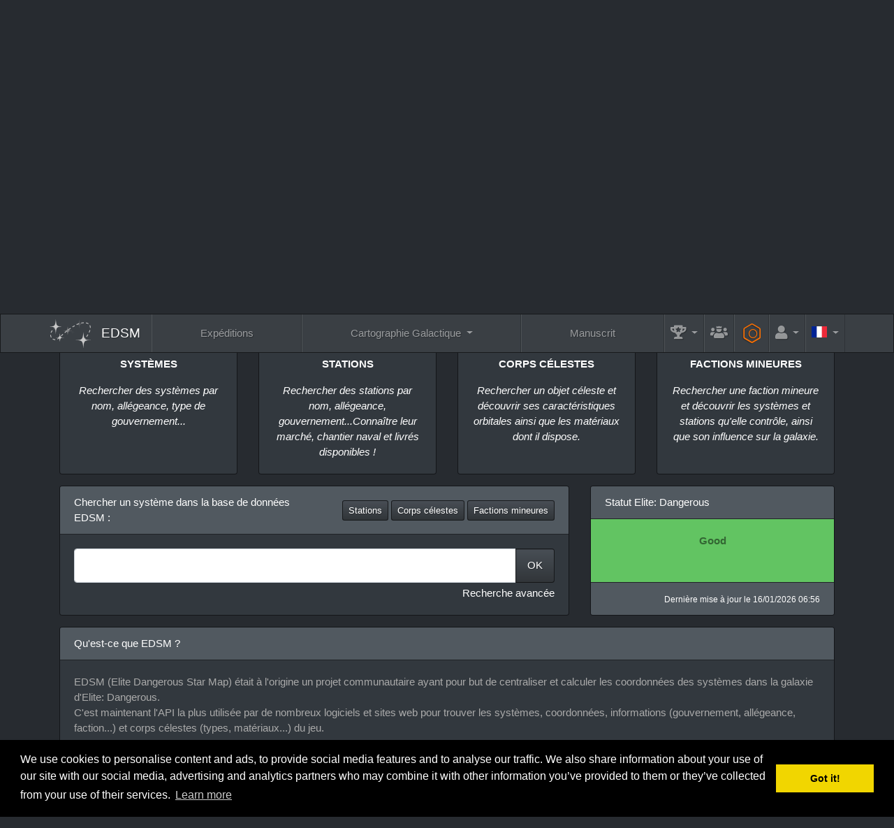

--- FILE ---
content_type: text/html; charset=UTF-8
request_url: https://www.edsm.net/fr
body_size: 12296
content:
<!DOCTYPE html><html class="APPLICATION_ENV_production h-100" lang="fr">
<head>
    <title>EDSM - Elite Dangerous Star Map</title>    <meta charset="UTF-8">
<meta http-equiv="Content-Type" content="text/html; charset=UTF-8" >
    <meta name="viewport" content="width=device-width, initial-scale=1, shrink-to-fit=no">

    <link href="/css/edsm/theme.css?v=1621583631" rel="stylesheet" type="text/css" />
    <link href="/css/languages.css?v=1522055195" rel="stylesheet" type="text/css" />
    <link href="/css/fontAwesome.css?v=1541166574" rel="stylesheet" type="text/css" />
    <link href="https://fonts.googleapis.com/css?family=Rubik" rel="stylesheet" type="text/css" />
    
    <meta http-equiv="X-UA-Compatible" content="IE=edge" />

    <link rel="apple-touch-icon" sizes="57x57" href="https://static.edsm.net/img/favicons/apple-touch-icon-57x57.png" />
    <link rel="apple-touch-icon" sizes="60x60" href="https://static.edsm.net/img/favicons/apple-touch-icon-60x60.png" />
    <link rel="apple-touch-icon" sizes="72x72" href="https://static.edsm.net/img/favicons/apple-touch-icon-72x72.png" />
    <link rel="apple-touch-icon" sizes="76x76" href="https://static.edsm.net/img/favicons/apple-touch-icon-76x76.png" />
    <link rel="apple-touch-icon" sizes="114x114" href="https://static.edsm.net/img/favicons/apple-touch-icon-114x114.png" />
    <link rel="apple-touch-icon" sizes="120x120" href="https://static.edsm.net/img/favicons/apple-touch-icon-120x120.png" />
    <link rel="apple-touch-icon" sizes="144x144" href="https://static.edsm.net/img/favicons/apple-touch-icon-144x144.png" />
    <link rel="apple-touch-icon" sizes="152x152" href="https://static.edsm.net/img/favicons/apple-touch-icon-152x152.png" />
    <link rel="apple-touch-icon" sizes="180x180" href="https://static.edsm.net/img/favicons/apple-touch-icon-180x180.png" />
    <link rel="icon" type="image/png" href="https://static.edsm.net/img/favicons/favicon-32x32.png" sizes="32x32" />
    <link rel="icon" type="image/png" href="https://static.edsm.net/img/favicons/favicon-194x194.png" sizes="194x194" />
    <link rel="icon" type="image/png" href="https://static.edsm.net/img/favicons/favicon-96x96.png" sizes="96x96" />
    <link rel="icon" type="image/png" href="https://static.edsm.net/img/favicons/android-chrome-192x192.png" sizes="192x192" />
    <link rel="icon" type="image/png" href="https://static.edsm.net/img/favicons/favicon-16x16.png" sizes="16x16" />
    <link rel="manifest" href="https://static.edsm.net/img/favicons/manifest.json" />
    <link rel="mask-icon" href="https://static.edsm.net/img/favicons/safari-pinned-tab.svg" color="#5bbad5" />
    <link rel="shortcut icon" href="https://static.edsm.net/img/favicons/favicon.ico" />
    <meta name="msapplication-TileColor" content="#da532c" />
    <meta name="msapplication-TileImage" content="https://static.edsm.net/img/favicons/mstile-144x144.png" />
    <meta name="theme-color" content="#272b30" />

    <meta property="og:url" content="https://www.edsm.net" />
    <meta property="og:type" content="website" />
    <meta property="og:title" content="EDSM - Elite Dangerous Star Map" />
    <meta property="og:description" content="Le Système de Positionnement Galactique d'Elite: Dangerous est à votre service" />
    <meta property="og:image" content="https://static.edsm.net/img/favicons/android-chrome-192x192.png" />

    <meta name="google-site-verification" content="YySZRLFXoif_y2XjvlLSiD_QbiX7I58GAq_t5mE276M" />

            <link rel="alternate" href="https://www.edsm.net/" hreflang="en" />
        <link rel="alternate" href="https://www.edsm.net/en_GB" hreflang="en_GB" />
        <link rel="alternate" href="https://www.edsm.net/cs" hreflang="cs" />
        <link rel="alternate" href="https://www.edsm.net/de" hreflang="de" />
        <link rel="alternate" href="https://www.edsm.net/es" hreflang="es" />
        <link rel="alternate" href="https://www.edsm.net/fi" hreflang="fi" />
        <link rel="alternate" href="https://www.edsm.net/fr" hreflang="fr" />
        <link rel="alternate" href="https://www.edsm.net/ja" hreflang="ja" />
        <link rel="alternate" href="https://www.edsm.net/nl" hreflang="nl" />
        <link rel="alternate" href="https://www.edsm.net/pl" hreflang="pl" />
        <link rel="alternate" href="https://www.edsm.net/pt" hreflang="pt" />
        <link rel="alternate" href="https://www.edsm.net/ru" hreflang="ru" />
        <link rel="alternate" href="https://www.edsm.net/uk" hreflang="uk" />
        <link rel="alternate" href="https://www.edsm.net/zh" hreflang="zh" />
    
        
    
        <!-- Venatus Ad Manager -->
                <script src="https://hb.vntsm.com/v3/live/ad-manager.min.js" type="text/javascript" data-site-id="605201d7337bfd28970d5995" data-mode="scan" async></script>
            <!-- / Venatus Ad Manager -->
    </head>
<body class="d-flex flex-column h-100">
        <header>
        <div class="container text-center">
            <h1>
                <img src="https://static.edsm.net/img/mainLogo.svg?v=1545042798" style="max-width: 260px;" />
                <span>Elite Dangerous Star Map</span>
            </h1>
        </div>
    </header>
        
<nav class="navbar navbar-expand-xl navbar-dark bg-primary sticky-top" id="header-navbar">
    <div class="container">
        <a class="navbar-brand" href="/fr">
            <img src="/img/miniLogo.svg" />
                        <span>EDSM</span>
                    </a>

        <button class="navbar-toggler" type="button" data-toggle="collapse" data-target="#header-navbar .navbar-collapse">
            <span class="navbar-toggler-icon"></span>
        </button>

        <!-- Collect the nav links, forms, and other content for toggling -->
        <div class="collapse navbar-collapse">
            <ul class="nav navbar-nav w-100 nav-fill">
                <li class="nav-item ">
                    <a href="/fr/expeditions" class="nav-link">
                        Expéditions                    </a>
                </li>
                <li class="nav-item dropdown ">
                    <a href="#" class="nav-link dropdown-toggle" data-toggle="dropdown" role="button">
                        Cartographie Galactique                    </a>
                    <div class="dropdown-menu dropdown-menu-right">
                        <a class="dropdown-item "
                           href="/fr/galactic-mapping">
                            Galactic Map (Archived)                        </a>
                        <a class="dropdown-item "
                           href="/fr/galactic-routes">
                            Routes                        </a>
                        <a class="dropdown-item "
                           href="/fr/poi-visitors-list">
                            Liste des visiteurs de points d'intérêt                        </a>
                        <a class="dropdown-item "
                           href="/fr/map/users">
                            Carte des Commandants                        </a>
                        <a class="dropdown-item "
                           href="/fr/map/traffic">
                            Rapports de trafic                        </a>
                        <a class="dropdown-item "
                           href="/fr/map/planner">
                            Planificateur de route                        </a>
                    </div>
                </li>
                <li class="nav-item ">
                    <a href="/fr/codex" class="nav-link">
                        Manuscrit                    </a>
                </li>
                <li class="nav-item dropdown  flex-grow-0 flex-shrink-1"
                    data-hover="tooltip" data-placement="left" title="Records">
                    <a href="#" class="nav-link dropdown-toggle" data-toggle="dropdown" role="button">
                        <i class="fas fa-trophy-alt fa-lg"></i>
                        <span class="d-inline d-xl-none">Records</span>
                    </a>
                    <div class="dropdown-menu dropdown-menu-right">
                        <a class="dropdown-item "
                           href="/fr/statistics/systems">
                            Systèmes                        </a>
                        <a class="dropdown-item "
                           href="/fr/statistics/bodies">
                            Corps célestes &gt; Étoiles                        </a>
                        <a class="dropdown-item "
                           href="/fr/statistics/bodies/planets">
                            Corps célestes &gt; Planètes                        </a>
                        <h6 class="dropdown-header">Top 100</h6>
                        <a class="dropdown-item "
                           href="/fr/top/logs">
                            Entrées des journaux de vol                        </a>
                        <a class="dropdown-item "
                           href="/fr/top/discovered">
                            Systèmes découverts en premier                        </a>
                        <a class="dropdown-item "
                           href="/fr/top/visited-systems">
                            Systèmes visités                        </a>
                        <a class="dropdown-item "
                           href="/fr/top/distances">
                            Distances envoyées                        </a>
                        <a class="dropdown-item "
                           href="/fr/top/search-and-rescue">
                            Chercher et secourir                        </a>
                    </div>
                </li>

                                <li class="nav-item  flex-grow-0 flex-shrink-1"
                    data-hover="tooltip" data-placement="left" title="Guildes">
                    <a href="/fr/guilds" class="nav-link">
                        <i class="fas fa-users-crown fa-lg"></i>
                        <span class="d-inline d-xl-none">Guildes</span>
                    </a>
                </li>
                
                <li class="nav-item  flex-grow-0 flex-shrink-1"
                    data-hover="tooltip" data-placement="left" title="Ingénieurs">
                    <a href="/fr/engineers" style="padding-top: 0.85rem;padding-bottom: 0.85rem;color: #ff7100;" class="nav-link">
                        <span class="fa-stack fa-rotate-90 fa-sm">
                            <i class="fal fa-hexagon fa-stack-2x"></i>
                            <i class="far fa-circle fa-stack-1x"></i>
                        </span>
                        <span class="d-inline d-xl-none">&nbsp;Ingénieurs</span>
                    </a>
                </li>

                                <li class="nav-item dropdown  flex-grow-0 flex-shrink-1">
                    <a href="#" class="nav-link dropdown-toggle" data-toggle="dropdown" role="button">
                        <i class="fas fa-user fa-lg"></i>
                        <span class="d-inline d-xl-none">Compte</span>
                    </a>
                    <div class="dropdown-menu dropdown-menu-right">
                        <a class="dropdown-item "
                           href="/fr/auth/register">
                            S'enregistrer                        </a>
                        <a class="dropdown-item "
                           href="/fr/auth/in">
                            Se connecter                        </a>
                    </div>
                </li>
                
                                <li class="nav-item dropdown flex-grow-0 flex-shrink-1">
                    <a href="#" class="nav-link dropdown-toggle" data-toggle="dropdown" role="button">
                        <span class="lang-sm" lang="fr"></span>
                        <span class="d-inline d-xl-none">Languages</span>
                    </a>
                    <div class="dropdown-menu dropdown-menu-right">
                                                                                                <a href="/" class="dropdown-item">
                            <span class="lang-sm" lang="en"></span> English                            <small><em>(Anglais)</em></small>
                        </a>
                                                                                                <a href="/en_GB" class="dropdown-item">
                            <span class="lang-sm" lang="en_GB"></span> UK English                            <small><em>(Anglais britannique)</em></small>
                        </a>
                                                                                                <a href="/cs" class="dropdown-item">
                            <span class="lang-sm" lang="cs"></span> čeština                            <small><em>(Tchèque)</em></small>
                        </a>
                                                                                                <a href="/de" class="dropdown-item">
                            <span class="lang-sm" lang="de"></span> Deutsch                            <small><em>(Allemand)</em></small>
                        </a>
                                                                                                <a href="/es" class="dropdown-item">
                            <span class="lang-sm" lang="es"></span> Español                            <small><em>(Espagnol)</em></small>
                        </a>
                                                                                                <a href="/fi" class="dropdown-item">
                            <span class="lang-sm" lang="fi"></span> Suomi                            <small><em>(Finnois)</em></small>
                        </a>
                                                                                                                                                <a href="/ja" class="dropdown-item">
                            <span class="lang-sm" lang="ja"></span> 日本語                            <small><em>(Japonais)</em></small>
                        </a>
                                                                                                <a href="/nl" class="dropdown-item">
                            <span class="lang-sm" lang="nl"></span> Nederlands                            <small><em>(Néerlandais)</em></small>
                        </a>
                                                                                                <a href="/pl" class="dropdown-item">
                            <span class="lang-sm" lang="pl"></span> Polski                            <small><em>(Polonais)</em></small>
                        </a>
                                                                                                <a href="/pt" class="dropdown-item">
                            <span class="lang-sm" lang="pt"></span> Português                            <small><em>(Portugais)</em></small>
                        </a>
                                                                                                <a href="/ru" class="dropdown-item">
                            <span class="lang-sm" lang="ru"></span> русский                            <small><em>(Russe)</em></small>
                        </a>
                                                                                                <a href="/uk" class="dropdown-item">
                            <span class="lang-sm" lang="uk"></span> українська                            <small><em>(Ukrainien)</em></small>
                        </a>
                                                                                                <a href="/zh" class="dropdown-item">
                            <span class="lang-sm" lang="zh"></span> 中文                            <small><em>(Chinois)</em></small>
                        </a>
                                                                    </div>
                </li>
                            </ul>
        </div>
    </div>
</nav>    
    <main role="main" class="py-3 flex-fill">
        
                
        
                
        
                        <div class="container">
            <div class="row d-flex align-items-stretch">
                <div class="col-lg-8 mb-3">
                    <div class="card h-100">
                        <div class="card-body p-1 text-center d-flex align-items-center" id="responsiveAds-240632706"></div>
                            <script type="text/javascript">
                window.top.__vm_add = window.top.__vm_add || [];
                (function(success){
                    if(window.document.readyState !== "loading"){success();}
                    else{window.document.addEventListener("DOMContentLoaded", function(){success();});}
                })(function(){
                    let placement = document.createElement("div");
                        placement.setAttribute("class", "vm-placement");

                        if(window.innerWidth > 1000)
                        {
                            placement.setAttribute("data-id", "6058b465e8fdeb39324f4b1b");
                        }
                        else
                        {          placement.setAttribute("data-id", "6058b457337bfd28970d5aec");      }

                    document.querySelector("#responsiveAds-240632706").appendChild(placement);
                    window.top.__vm_add.push(placement);
                });
                </script>
                    </div>                </div>
                <div class="col-lg-4 mb-3">
                    <div class="card h-100">
                    <div class="card-body p-1 text-center align-items-center">
                        <div class="vm-placement" id="vm-av" data-format="isvideo"></div> 
                    </div>
                </div>                </div>
            </div>
        </div>
        
        <div class="container">
    <div class="row">
        <div class="col-6 col-md-3 d-flex">
            <div class="card">
                <div class="card-body text-center">
                    <p>
                        <a href="/fr/search/systems" style="text-decoration: none;">
                            <strong class="text-uppercase">
                                Systèmes                            </strong>
                        </a>
                    </p>
                    <a href="/fr/search/systems" style="text-decoration: none;">
                        <em>Rechercher des systèmes par nom, allégeance, type de gouvernement...</em>
                    </a>
                </div>
            </div>
        </div>
        <div class="col-6 col-md-3 d-flex">
            <div class="card">
                <div class="card-body text-center">
                    <p>
                        <a href="/fr/search/stations" style="text-decoration: none;">
                            <strong class="text-uppercase">
                                Stations                            </strong>
                        </a>
                    </p>
                    <a href="/fr/search/stations" style="text-decoration: none;">
                        <em>Rechercher des stations par nom, allégeance, gouvernement...Connaître leur marché, chantier naval et livrés disponibles !</em>
                    </a>
                </div>
            </div>
            </a>
        </div>
        <div class="col-6 col-md-3 d-flex">
            <div class="card">
                <div class="card-body text-center">
                    <p>
                        <a href="/fr/search/bodies" style="text-decoration: none;">
                            <strong class="text-uppercase">
                                Corps célestes                            </strong>
                        </a>
                    </p>
                    <a href="/fr/search/bodies" style="text-decoration: none;">
                        <em>Rechercher un objet céleste et découvrir ses caractéristiques orbitales ainsi que les matériaux dont il dispose.</em>
                    </a>
                </div>
            </div>
        </div>
        <div class="col-6 col-md-3 d-flex">
            <div class="card">
                <div class="card-body text-center">
                    <p>
                        <a href="/fr/search/factions" style="text-decoration: none;">
                            <strong class="text-uppercase">
                                Factions mineures                            </strong>
                        </a>
                    </p>
                    <a href="/fr/search/factions" style="text-decoration: none;">
                        <em>Rechercher une faction mineure et découvrir les systèmes et stations qu'elle contrôle, ainsi que son influence sur la galaxie.</em>
                    </a>
                </div>
            </div>
        </div>
    </div>
</div>

<div class="container">
<form action="/fr/system/id//name">
    <div class="row">
        <div class="col-lg-8 d-flex">
            <div class="w-100 card mb-3">
                <div class="card-header">
                    <div class="row align-items-center">
                        <div class="col-xl-6">
                            Chercher un système dans la base de données EDSM :                        </div>
                        <div class="col-xl-6 text-right">
                            <a href="/fr/search/stations" class="btn btn-sm btn-primary">
                                Stations                            </a>
                            <a href="/fr/search/bodies" class="btn btn-sm btn-primary">
                                Corps célestes                            </a>
                            <a href="/fr/search/factions" class="btn btn-sm btn-primary">
                                Factions mineures                            </a>
                        </div>
                    </div>
                </div>
                <div class="card-body">
                    <div class="row">
                        <div class="col-lg-12">
                            <div class="input-group">
                                <input type="text" class="form-control typeahead" id="systemName" name="systemName" autofocus />
                                <span class="input-group-append">
                                    <button type="submit" class="btn btn-primary">
                                        OK                                    </button>
                                </span>
                            </div>
                        </div>
                    </div>
                    <div class="row pt-1">
                        <div class="col-lg-12 text-right">
                            <a href="/fr/search/systems">
                                Recherche avancée                            </a>
                        </div>
                    </div>
                </div>
            </div>
        </div>
        <div class="col-lg-4 d-flex">
                        <div class="w-100 card mb-3">
                <div class="card-header">
                    Statut Elite: Dangerous                </div>
                <div class="card-body text-center alert-success">
                    <strong>Good</strong>
                </div>
                <div class="card-footer text-right">
                                        <small>Dernière mise à jour le 16/01/2026 06:56</small>
                </div>
            </div>
        </div>
    </div>
</form>
</div>


<div class="container">
    <div class="row">
        <div class="col-lg-12">
            <div class="card">
                <div class="card-header">
                    Qu'est-ce que EDSM ?                </div>
                <div class="card-body">
                    <p>
                        EDSM (Elite Dangerous Star Map) était à l'origine un projet communautaire ayant pour but de centraliser et calculer les coordonnées des systèmes dans la galaxie d'Elite: Dangerous.<br />
                        C'est maintenant l'API la plus utilisée par de nombreux logiciels et sites web pour trouver les systèmes, coordonnées, informations (gouvernement, allégeance, faction...) et corps célestes (types, matériaux...) du jeu.                    </p>
                    <p>
                        EDSM est devenu l'outil indispensable pour tous les explorateurs et commandants de la galaxie. Vous pourrez ainsi :                    </p>
                    <div class="row">
                        <div class="col-lg-6">
                            <ul>
                                <li>Suivre votre journal de vol</li>
                                <li>Suivre votre flotte</li>
                                <li>Suivre vos rangs</li>
                                <li>Ecrire dans votre journal de bord</li>
                                <li>Ajouter des commentaires et des marque-pages aux systèmes explorés</li>
                            </ul>
                        </div>
                        <div class="col-lg-6">
                            <ul>
                                <li>Chercher des marchandises dans les stations</li>
                                <li>Chercher des vaisseaux dans les stations</li>
                            </ul>
                            <ul>
                                <li>Et plus encore...Volez prudemment commandant !</li>
                            </ul>
                        </div>
                    </div>
                </div>
            </div>
        </div>
    </div>
</div>

<div class="container">
    <div class="row">
        <div class="col-lg-6">
            <div class="card">
                <div class="card-header">
                    <a href="/fr/timeline/galnet">
                        Actualités galactiques                    </a>
                </div>
                                <table class="table table-hover mb-0">
                                        <tr>
                        <td>
                            <a href="/fr/timeline/galnet#galnet-3905">Third Distant Worlds Expedition Requests Materials for Deep-Space Infrastructure Project</a>
                        </td>
                    </tr>
                                        <tr>
                        <td>
                            <a href="/fr/timeline/galnet#galnet-3904">Enclave Standings: 19th December</a>
                        </td>
                    </tr>
                                        <tr>
                        <td>
                            <a href="/fr/timeline/galnet#galnet-3903">One Year Since Humanity’s Victory in Xeno War</a>
                        </td>
                    </tr>
                                        <tr>
                        <td>
                            <a href="/fr/timeline/galnet#galnet-3902">Caspian Explorer Trials Deemed a Resounding Success</a>
                        </td>
                    </tr>
                                        <tr>
                        <td>
                            <a href="/fr/timeline/galnet#galnet-3901">Sandra’s Workshop Asks for Festive Gift Couriers</a>
                        </td>
                    </tr>
                                    </table>
                            </div>
        </div>
        <div class="col-lg-6">
            <div class="card">
                <div class="card-header">
                    Journaux de bord des commandants                </div>
                <table class="table table-hover mb-0">
                                                            <tr>
                        <td>
                            <a href="/fr/user/diary/id/50272/cmdr/Bullet#log-39222">Normality</a>
                        </td>
                        <td class="text-right">
                            <em><small>
                                <a href="/fr/user/profile/id/50272/cmdr/Bullet">Bullet</a>                            </small></em>
                        </td>
                    </tr>
                                                            <tr>
                        <td>
                            <a href="/fr/user/diary/id/50272/cmdr/Bullet#log-39218">One of those days</a>
                        </td>
                        <td class="text-right">
                            <em><small>
                                <a href="/fr/user/profile/id/50272/cmdr/Bullet">Bullet</a>                            </small></em>
                        </td>
                    </tr>
                                                            <tr>
                        <td>
                            <a href="/fr/user/diary/id/14658/cmdr/JKB#log-39216">Back on track</a>
                        </td>
                        <td class="text-right">
                            <em><small>
                                <a href="/fr/user/profile/id/14658/cmdr/JKB">JKB</a>                            </small></em>
                        </td>
                    </tr>
                                                            <tr>
                        <td>
                            <a href="/fr/user/diary/id/50272/cmdr/Bullet#log-39215">Making my way</a>
                        </td>
                        <td class="text-right">
                            <em><small>
                                <a href="/fr/user/profile/id/50272/cmdr/Bullet">Bullet</a>                            </small></em>
                        </td>
                    </tr>
                                                            <tr>
                        <td>
                            <a href="/fr/user/diary/id/192495/cmdr/c1bra#log-39212">Phrio Hypoi - New Sector discovered</a>
                        </td>
                        <td class="text-right">
                            <em><small>
                                <a href="/fr/user/profile/id/192495/cmdr/c1bra">c1bra</a>                            </small></em>
                        </td>
                    </tr>
                                    </table>
            </div>
        </div>
    </div>
</div>

<div class="container">
    <div class="row">
        <div class="col-lg-12">
            <div class="card">
                <div class="card-header">
                    <div class="row align-items-center">
                        <div class="col-md-8">
                            Statistiques                        </div>
                        <div class="col-md-4 text-right">
                            <a href="/fr/statistics" class="btn btn-sm btn-primary">
                                Voir plus de statistiques                            </a>
                        </div>
                    </div>
                </div>
                <div class="card-body" id="liveStatistics">
                    <div class="row">
                        <div class="col-lg-4 text-center">
                            <p>
                                <strong class="countSystemsNotHidden">93 123 762</strong> systèmes enregistrés.<br />
                                <strong class="countSystemsHavingCoords">92 433 811</strong> ont des coordonnées connues.<br />
                                <strong class="countSystemsHavingLockedCoords">13 464 568</strong> ont des coordonnées verrouillées.                            </p>
                        </div>
                        <div class="col-lg-3 text-center">
                            <p>
                                <strong class="countCelestialBodies">444 206 155</strong> corps célestes enregistrés.<br />
                                <strong class="countRoutes">3 838</strong> routes partagées.                            </p>
                        </div>
                        <div class="col-lg-5 text-center">
                            <p>
                                <strong class="countFlightLogEntries">218 736 295</strong> entrées dans <strong class="countFlightLogs">61 034</strong> journaux de vol<br />

                                <strong class="countDiariesEntries">25 854</strong> entrées dans <strong class="countDiaries">5 428</strong> journaux de bord                            </p>
                        </div>
                    </div>

                                        <div class="row">
                        <div class="col-lg-12 text-center">
                            <p>
                                                                <br />
                                <strong>0,023281%</strong> de la galaxie a été découverte sur EDSM. Il faudra <strong>45 406 années, 6 mois, 0 jour</strong> pour la découvrir entièrement.<br />
                                Population galactique actuelle connue : <strong>10 634 014 038 631</strong><br />
                                Stock de marchandise actuel sur le marché galactique: <strong>997 272 492 426</strong> t                            </p>
                        </div>
                    </div>
                    
                                    </div>
                <div class="card-body p-0">
                    <div id="statisticsChart" style="height: 400px;">
                        <table width="100%">
                            <tr>
                                <td style="vertical-align: middle;text-align: center;height: 400px;">
                                    <svg version="1.1" id="animatedLogo" xmlns="http://www.w3.org/2000/svg" xmlns:xlink="http://www.w3.org/1999/xlink" x="0px" y="0px"
                	 width="100%" height="150" viewBox="0 0 960 960" enable-background="new 0 0 960 960" xml:space="preserve">
                    
                    <path fill="#FFFFFF" d="M289.253,242.47c32.203,12.904,57.848,38.699,70.546,71.006c12.904-32.203,38.698-57.848,71.005-70.545
                    	c-32.202-12.904-57.848-38.699-70.546-71.005C347.354,204.127,321.561,229.772,289.253,242.47z" class="star1" />
                    <path fill="#FFFFFF" d="M463.75,365.491c29.247,11.72,52.538,35.147,64.071,64.488c11.719-29.247,35.145-52.538,64.486-64.07
                    	c-29.246-11.72-52.537-35.147-64.068-64.488C516.518,330.668,493.092,353.959,463.75,365.491z" class="star2" />
                    <path fill="#FFFFFF" d="M667.417,230.336c50.782,20.35,91.224,61.028,111.25,111.976c20.349-50.783,61.024-91.226,111.973-111.25
                    	c-50.782-20.35-91.224-61.028-111.247-111.975C759.041,169.871,718.365,210.313,667.417,230.336z" class="star3" />
                    <path fill="#FFFFFF" d="M793.417,615.483c30.308,12.145,54.443,36.423,66.396,66.829c12.144-30.309,36.42-54.445,66.826-66.396
                    	c-30.308-12.145-54.443-36.422-66.395-66.828C848.1,579.396,823.823,603.532,793.417,615.483z" class="star4" />
                    <path fill="#FFFFFF" d="M71.488,754.347c49.385,19.79,88.715,59.349,108.188,108.894c19.79-49.386,59.348-88.715,108.893-108.188
                    	c-49.385-19.79-88.715-59.349-108.188-108.893C160.591,695.546,121.034,734.874,71.488,754.347z" class="star5" />
                </svg>                                </td>
                            </tr>
                        </table>
                    </div>
                </div>
            </div>
        </div>
    </div>
</div>

<div class="container">
    <div class="row">
        <div class="col-lg-7">
            <div class="card">
                <div class="card-header">
                    <div class="row align-items-center">
                        <div class="col-sm-10">
                            Derniers systèmes calculés                        </div>
                        <div class="col-sm-2 text-right">
                            <a href="/fr/search/systems"
                               class="btn btn-sm btn-primary"
                               title="Recherche avancée">
                                <i class="far fa-search"></i>
                            </a>
                        </div>
                    </div>
                </div>
                                <table class="table table-hover mb-0">
                                        <tr>
                        <td>
                                                        <a href="/fr/system/id/807094/name/Blaa+Hypai+PN-M+b38-1">Blaa Hypai PN-M b38-1</a>
                        </td>
                        <td class="text-right">
                               1 235,21875                             / -579,53125                             / 12 557,84375                        </td>
                    </tr>
                                        <tr>
                        <td>
                                                        <a href="/fr/system/id/24114574/name/Phoo+Aob+TP-G+d10-3177">Phoo Aob TP-G d10-3177</a>
                        </td>
                        <td class="text-right">
                               -11 473,5625                             / -13,40625                             / 24 195,09375                        </td>
                    </tr>
                                        <tr>
                        <td>
                                                        <a href="/fr/system/id/807094/name/Blaa+Hypai+PN-M+b38-1">Blaa Hypai PN-M b38-1</a>
                        </td>
                        <td class="text-right">
                               1 235,21875                             / -579,53125                             / 12 557,84375                        </td>
                    </tr>
                                        <tr>
                        <td>
                                                        <a href="/fr/system/id/24114574/name/Phoo+Aob+TP-G+d10-3177">Phoo Aob TP-G d10-3177</a>
                        </td>
                        <td class="text-right">
                               -11 473,5625                             / -13,40625                             / 24 195,09375                        </td>
                    </tr>
                                        <tr>
                        <td>
                                                        <a href="/fr/system/id/807094/name/Blaa+Hypai+PN-M+b38-1">Blaa Hypai PN-M b38-1</a>
                        </td>
                        <td class="text-right">
                               1 235,21875                             / -579,53125                             / 12 557,84375                        </td>
                    </tr>
                                    </table>
                            </div>
        </div>
        <div class="col-lg-5">
            <div class="card">
                <div class="card-header">
                    <div class="row align-items-center">
                        <div class="col-sm-10">
                            Derniers corps célestes découverts                        </div>
                        <div class="col-sm-2 text-right">
                            <a href="/fr/search/bodies"
                               class="btn btn-sm btn-primary"
                               title="Recherche avancée">
                                <i class="far fa-search"></i>
                            </a>
                        </div>
                    </div>

                </div>
                                <table class="table table-hover mb-0">
                                                                                                    <tr>
                        <td width="20">
                            <i class="fas fa-star"  style="color: #cb673f;text-shadow: 0px 0px 5px #cb673f;"></i>                        </td>
                        <td>
                            <a href="/fr/system/bodies/id/95885047/name/Phroi+Phoe+EN-G+b3-3/details/idB/592526757/nameB/Phroi+Phoe+EN-G+b3-3+A">Phroi Phoe EN-G b3-3 A</a>
                        </td>
                    </tr>
                                                                                                                        <tr>
                        <td width="20">
                            <i class="fas fa-globe"  style="color: #303232;text-shadow: 0px 0px 5px #303232;"></i>                        </td>
                        <td>
                            <a href="/fr/system/bodies/id/95885047/name/Phroi+Phoe+EN-G+b3-3/details/idB/592526756/nameB/Phroi+Phoe+EN-G+b3-3+AB+1">Phroi Phoe EN-G b3-3 AB 1</a>
                        </td>
                    </tr>
                                                                                                                        <tr>
                        <td width="20">
                            <i class="fas fa-star"  style="color: #cb673f;text-shadow: 0px 0px 5px #cb673f;"></i>                        </td>
                        <td>
                            <a href="/fr/system/bodies/id/95885047/name/Phroi+Phoe+EN-G+b3-3/details/idB/592526755/nameB/Phroi+Phoe+EN-G+b3-3+B">Phroi Phoe EN-G b3-3 B</a>
                        </td>
                    </tr>
                                                                                                                        <tr>
                        <td width="20">
                            <i class="fas fa-globe"  style="color: #9da3a1;text-shadow: 0px 0px 5px #FFFFFF;"></i>                        </td>
                        <td>
                            <a href="/fr/system/bodies/id/95885029/name/Gru+Eork+XF-P+b50-0/details/idB/592526754/nameB/Gru+Eork+XF-P+b50-0+5+e">Gru Eork XF-P b50-0 5 e</a>
                        </td>
                    </tr>
                                                                                                                        <tr>
                        <td width="20">
                            <i class="fas fa-globe"  style="color: #9da3a1;text-shadow: 0px 0px 5px #FFFFFF;"></i>                        </td>
                        <td>
                            <a href="/fr/system/bodies/id/95885029/name/Gru+Eork+XF-P+b50-0/details/idB/592526753/nameB/Gru+Eork+XF-P+b50-0+5+d">Gru Eork XF-P b50-0 5 d</a>
                        </td>
                    </tr>
                                                        </table>
                            </div>
        </div>
    </div>
</div>


        <div class="container">
            <div class="row">
                <div class="col-12">
                    <div class="card h-100">
                    <div class="card-body p-1 text-center d-flex align-items-center" id="responsiveAds-425737146"></div>
                        <script type="text/javascript">
                window.top.__vm_add = window.top.__vm_add || [];
                (function(success){
                    if(window.document.readyState !== "loading"){success();}
                    else{window.document.addEventListener("DOMContentLoaded", function(){success();});}
                })(function(){
                    let placement = document.createElement("div");
                        placement.setAttribute("class", "vm-placement");

                        if(window.innerWidth > 1000)
                        {
                            placement.setAttribute("data-id", "6058b46de8fdeb39324f4b1d");
                        }
                        else
                        {          placement.setAttribute("data-id", "6058b457337bfd28970d5aec");      }

                    document.querySelector("#responsiveAds-425737146").appendChild(placement);
                    window.top.__vm_add.push(placement);
                });
                </script>
                </div>                </div>
            </div>
        </div>
    </main>

    
    <footer>
        <nav class="navbar navbar-expand navbar-dark bg-primary">
    <div class="container flex-column-reverse flex-xl-row">
        <span class="navbar-text">
            EDSM - Elite Dangerous Star Map © 2015-2026 | <a href="https://satisfactory-calculator.com/" target="_blank"><img src="/img/satisfactoryCalculator.png" /></a>
            <br />
            <a href="https://www.elitedangerous.com/" target="_blank">Elite: Dangerous</a> © 2012, 2013 Frontier Developments plc. Tous droits réservés.        </span>

        <ul class="navbar-nav dropup w-100 nav-fill flex-column flex-xl-row">
            <li class="nav-item dropdown ">
                <a href="#" class="nav-link dropdown-toggle" data-toggle="dropdown" role="button">
                    FAQ                </a>
                <div class="dropdown-menu dropdown-menu-right">
                    <a class="dropdown-item"
                       href="/fr/faq">
                        FAQ                    </a>
                    <a class="dropdown-item"
                       href="/fr/faq/privacy-policy">
                        Politique de confidentialité                    </a>
                </div>
            </li>
            <li class="nav-item ">
                <a href="/fr/guilds" class="nav-link">
                    Guildes                </a>
            </li>
            <li class="nav-item ">
                <a href="/fr/timeline/community-goals" class="nav-link">
                    Objectifs Communautaires                </a>
            </li>
            <li class="nav-item ">
                <a href="/fr/engineers" class="nav-link">
                    Ingénieurs                </a>
            </li>
            <li class="nav-item dropdown ">
                <a href="#" class="nav-link dropdown-toggle" data-toggle="dropdown" role="button">
                    Outils                </a>
                <div class="dropdown-menu dropdown-menu-right">
                    <a class="dropdown-item "
                       href="/fr/systems/pairs">
                        Systems pairs
                    </a>
                    <a class="dropdown-item "
                       href="/fr/systems/duplicates">
                        Systèmes avec des noms dupliqués                    </a>
                    <a class="dropdown-item "
                       href="/fr/systems/unresolved">
                        Systèmes non résolus                    </a>
                    <a class="dropdown-item "
                       href="/fr/systems/stations">
                        Stations les plus âgées                    </a>
                    <a class="dropdown-item "
                       href="/fr/tools/embed/examples">
                        Widgets intégrables                    </a>
                    <a class="dropdown-item "
                       href="/fr/tools/streaming">
                        Widget de live                    </a>
                </div>
            </li>

            <li class="nav-item dropdown ">
                <a href="#" class="nav-link dropdown-toggle" data-toggle="dropdown" role="button">
                    API                </a>
                <div class="dropdown-menu dropdown-menu-right">
                    <a class="dropdown-item "
                       href="/fr/nightly-dumps">
                        Nettoyages nocturnes                    </a>
                    <a class="dropdown-item "
                       href="/fr/api-status-v1">
                        API Statut v1                    </a>
                    <a class="dropdown-item "
                       href="/fr/api-commander-v1">
                        API Commandant v1                    </a>
                    <a class="dropdown-item "
                       href="/fr/api-logs-v1">
                        API Logs v1                    </a>
                    <a class="dropdown-item "
                       href="/fr/api-system-v1">
                        API Système v1                    </a>
                    <a class="dropdown-item "
                       href="/fr/api-v1">
                        API Systèmes v1                    </a>
                    <a class="dropdown-item "
                       href="/fr/api-journal-v1">
                        API Journal v1
                    </a>
                </div>
            </li>
        </ul>

    </div>
</nav>

<div class="navbar navbar-expand navbar-dark bg-primary">
    <div class="container justify-content-center">
        <p class="navbar-text">
            <script>window.twttr = (function(d, s, id) {
              var js, fjs = d.getElementsByTagName(s)[0],
                t = window.twttr || {};
              if (d.getElementById(id)) return t;
              js = d.createElement(s);
              js.id = id;
              js.src = "https://www.edsm.net/js/twitterWidgets.js";
              fjs.parentNode.insertBefore(js, fjs);

              t._e = [];
              t.ready = function(f) {
                t._e.push(f);
              };

              return t;
            }(document, "script", "twitter-wjs"));</script>
            <a class="twitter-follow-button btn btn-sm btn-primary" href="https://twitter.com/AnthorNet" lang="fr">
                Follow @AnthorNet            </a>
            <style type="text/css">
            .twitter-follow-button {
                vertical-align: middle;
            }
            </style>
            <a href="https://www.patreon.com/bePatron?u=4682480" target="_blank" class="btn btn-sm btn-primary">Become a Patron!</a>
            <a href="https://github.com/EDSM-NET/FrontEnd/issues" target="_blank" class="btn btn-sm btn-primary">
                GitHub Issues tracker
            </a>
            <a href="https://discord.gg/0sFOD6GxFZRc1ad0" target="_blank" class="btn btn-sm btn-primary">
                <i class="fab fa-discord"></i>
                Discord
            </a>
            <a href="https://forums.frontier.co.uk/threads/edsm-elite-dangerous-star-map.179063/" target="_blank" class="btn btn-sm btn-primary">
                Forum
            </a>
        </p>
    </div>
</div>    </footer>

    <div class="vm-placement" data-id="6058b450e8fdeb39324f4b17" style="display:none"></div>
    <script type="text/javascript" src="/js/jquery-3.5.1.min.js?v=1639989408"></script>
<script type="text/javascript" src="/js/popper.min.js?v=1639989444"></script>
<script type="text/javascript" src="/js/bootstrap.min.js?v=1639989455"></script>
<script type="text/javascript" src="/js/clipboard.min.js?v=1639989466"></script>
<script type="text/javascript" src="/js/EDSM.js?v=1545042800"></script>
<script type="text/javascript">
    //<!--
                        $(document).ready(function(){
                        var updateStatistics = function()
                        {
                            $.getJSON("/fr/statistics/home/live", function(data) {
                                $('#liveStatistics .countSystemsNotHidden').html(data.countSystemsNotHidden);
                                $('#liveStatistics .countSystemsHavingCoords').html(data.countSystemsHavingCoords);
                                $('#liveStatistics .countSystemsHavingLockedCoords').html(data.countSystemsHavingLockedCoords);
                                $('#liveStatistics .countDistancesNotHidden').html(data.countDistancesNotHidden);
                                $('#liveStatistics .countRoutes').html(data.countRoutes);
                                $('#liveStatistics .countFlightLogEntries').html(data.countFlightLogEntries);
                                $('#liveStatistics .countFlightLogs').html(data.countFlightLogs);
                                $('#liveStatistics .countDiariesEntries').html(data.countDiariesEntries);
                                $('#liveStatistics .countDiaries').html(data.countDiaries);
                            })
                                                    }
                        updateStatistics();
                    });
                        //-->
</script>
<script type="text/javascript" src="//cdnjs.cloudflare.com/ajax/libs/typeahead.js/0.10.5/typeahead.bundle.min.js"></script>
<script type="text/javascript" src="//code.highcharts.com/4.2.7/highcharts.js"></script>
<script type="text/javascript" src="/js/highcharts/highcharts-dark-unica.js"></script>
<script type="text/javascript">
    //<!--
    $(document).ready(function(){
    makeTypeahead($('#systemName'));

    Highcharts.setOptions({
                lang: {
                    decimalPoint: ",",
                    thousandsSep: " "
                }
            });Highcharts.setOptions({
                lang: {
                    weekdays: [
                        "dimanche",
                        "lundi",
                        "mardi",
                        "mercredi",
                        "jeudi",
                        "vendredi",
                        "samedi"
                    ]
                }
            });Highcharts.setOptions({
                lang: {
                    shortMonths: [
                        "janv.",
                        "févr.",
                        "mars",
                        "avr.",
                        "mai",
                        "juin",
                        "juil.",
                        "août",
                        "sept.",
                        "oct.",
                        "nov.",
                        "déc."
                    ],
                    months: [
                        "janvier",
                        "février",
                        "mars",
                        "avril",
                        "mai",
                        "juin",
                        "juillet",
                        "août",
                        "septembre",
                        "octobre",
                        "novembre",
                        "décembre"
                    ]
                }
            });var highchartsTooltipDateTimeLabelFormats = {"millisecond":"%A, %b %e, %H:%M:%S.%L","second":"%A, %b %e, %H:%M:%S","minute":"%A, %b %e, %H:%M","hour":"%A, %b %e, %H:%M","day":"%A %e %b %Y","week":"Week from %A, %b %e, %Y","month":"%B %Y","year":"%Y"}
    $.ajax({
        dataType: "json",
        url: "/fr/statistics/home",
        success: function(dataJSON){
            var chart = $('#statisticsChart');

            chart.highcharts({
                chart: {
                    type: 'spline', animation: Highcharts.svg,
                    spacingTop: 30,
                    events: {
                        load: function(){
                            setTimeout(function(){$(window).trigger('resize');}, 250);
                        }
                    }
                },
                title: { text: '', style: {display: 'none'} },
                xAxis: {
                    type: 'datetime'
                },
                yAxis: {
                    title: {text: ''},
                    plotLines: [{value: 0, width: 1, color: '#808080'}],
                    min: 0
                },
                tooltip: { shared: true, dateTimeLabelFormats: highchartsTooltipDateTimeLabelFormats },
                credits: { enabled: false },
                exporting: { enabled: false },
                series: [
                    {id: 'systems', data: dataJSON.systems, name: 'Systèmes'},
                    {id: 'systemsWithCoords', data: dataJSON.systemsWithCoords, name: 'Systèmes avec des coordonnées'},
                    {id: 'systemsWithLockedCoords', data: dataJSON.systemsWithLockedCoords, name: 'Systèmes avec des coordonnées verrouillées'},
                    {id: 'celestialBodies', data: dataJSON.celestialBodies, name: 'Corps célestes'},
                    //{id: 'distances', data: dataJSON.distances, name: 'Distances'},
                    {id: 'flightLogsEntries', data: dataJSON.flightLogsEntries, name: 'Entrées des journaux de vol'},
                    //{id: 'flightLogs', data: dataJSON.flightLogs, name: 'Journaux de vol'},
                    //{id: 'routes', data: dataJSON.routes, name: 'Routes partagées'},
                    //{id: 'diariesEntries', data: dataJSON.diariesEntries, name: 'Entrées des journaux de bord'}
                    //{id: 'diaries', data: dataJSON.diaries, name: 'Journaux de bord'},
                ]
            });
        }
    });
});
    //-->
</script>    <script src="https://cdn.jsdelivr.net/npm/js-cookie@2/src/js.cookie.min.js"></script>

    
    <link rel="stylesheet" type="text/css" href="//cdnjs.cloudflare.com/ajax/libs/cookieconsent2/3.0.3/cookieconsent.min.css" />
    <script src="//cdnjs.cloudflare.com/ajax/libs/cookieconsent2/3.0.3/cookieconsent.min.js"></script>
    <script>
    window.addEventListener("load", function(){
        if(window.cookieconsent != undefined && 'function' === typeof window.cookieconsent.initialise){
            window.cookieconsent.initialise({
              "palette": {
                "popup": {
                  "background": "#000"
                },
                "button": {
                  "background": "#f1d600"
                }
              },
              "content": {
                "message": "We use cookies to personalise content and ads, to provide social media features and to analyse our traffic. We also share information about your use of our site with our social media, advertising and analytics partners who may combine it with other information you’ve provided to them or they’ve collected from your use of their services."
              }
            });
        }
    });
    </script>

        <script type="text/javascript">
        var disableStr = 'ga-disable-UA-496332-22';
        if(document.cookie.indexOf(disableStr + '=true') > -1)
        {
            window[disableStr] = true;
        }

        (function(i,s,o,g,r,a,m){i['GoogleAnalyticsObject']=r;i[r]=i[r]||function(){
        (i[r].q=i[r].q||[]).push(arguments)},i[r].l=1*new Date();a=s.createElement(o),
        m=s.getElementsByTagName(o)[0];a.async=1;a.src=g;m.parentNode.insertBefore(a,m)
        })(window,document,'script','//www.google-analytics.com/analytics.js','ga');

        ga('create', 'UA-496332-22', 'auto');
        ga('send', 'pageview');
    </script>
    </body>
</html>

--- FILE ---
content_type: text/html; charset=utf-8
request_url: https://platform.twitter.com/widgets/follow_button.2e798283373a8137c24e277b9b9620d6.fr.html
body_size: 13461
content:
<!DOCTYPE html>
<html data-scribe="page:button">
<head>
  <meta charset="utf-8">
  <title>Twitter Follow Button</title>
  <base target="_blank">
  <link rel="dns-prefetch" href="//twitter.com">
  <link rel="profile" href="http://microformats.org/profile/hcard">
  <style type="text/css">html{margin:0;padding:0;font:normal normal normal 11px/18px 'Helvetica Neue',Arial,sans-serif;color:#333;-webkit-user-select:none;-ms-user-select:none;-moz-user-select:none;user-select:none}body{margin:0;padding:0;background:0 0}a{outline:0;text-decoration:none}body.rtl{direction:rtl}#widget{display:inline-block;white-space:nowrap;overflow:hidden;text-align:left}#count,.btn,.btn .label,.btn-o,.count-o{display:inline-block;vertical-align:top;zoom:1}.btn-o{max-width:100%}.btn{position:relative;height:20px;box-sizing:border-box;padding:1px 8px 1px 6px;background-color:#1b95e0;color:#fff;border-radius:3px;font-weight:500;cursor:pointer}.rtl .btn{padding:1px 6px 1px 8px}.btn:active,.btn:focus,.btn:hover{background-color:#0c7abf}.btn:active{box-shadow:inset 0 3px 5px rgba(0,0,0,.1)}.xl .btn:active{box-shadow:inset 0 3px 7px rgba(0,0,0,.1)}.btn i{position:relative;top:2px;display:inline-block;width:14px;height:14px;background:transparent 0 0 no-repeat;background-image:url(data:image/svg+xml,%3Csvg%20xmlns%3D%22http%3A%2F%2Fwww.w3.org%2F2000%2Fsvg%22%20viewBox%3D%220%200%2072%2072%22%3E%3Cpath%20fill%3D%22none%22%20d%3D%22M0%200h72v72H0z%22%2F%3E%3Cpath%20class%3D%22icon%22%20fill%3D%22%23fff%22%20d%3D%22M68.812%2015.14c-2.348%201.04-4.87%201.744-7.52%202.06%202.704-1.62%204.78-4.186%205.757-7.243-2.53%201.5-5.33%202.592-8.314%203.176C56.35%2010.59%2052.948%209%2049.182%209c-7.23%200-13.092%205.86-13.092%2013.093%200%201.026.118%202.02.338%202.98C25.543%2024.527%2015.9%2019.318%209.44%2011.396c-1.125%201.936-1.77%204.184-1.77%206.58%200%204.543%202.312%208.552%205.824%2010.9-2.146-.07-4.165-.658-5.93-1.64-.002.056-.002.11-.002.163%200%206.345%204.513%2011.638%2010.504%2012.84-1.1.298-2.256.457-3.45.457-.845%200-1.666-.078-2.464-.23%201.667%205.2%206.5%208.985%2012.23%209.09-4.482%203.51-10.13%205.605-16.26%205.605-1.055%200-2.096-.06-3.122-.184%205.794%203.717%2012.676%205.882%2020.067%205.882%2024.083%200%2037.25-19.95%2037.25-37.25%200-.565-.013-1.133-.038-1.693%202.558-1.847%204.778-4.15%206.532-6.774z%22%2F%3E%3C%2Fsvg%3E)}.btn .label{margin-left:3px;white-space:nowrap}.btn .label b{font-weight:500;white-space:nowrap}.rtl .btn .label{margin-right:3px}.rtl .btn .label b{display:inline-block;direction:ltr}.xl{font-size:13px;line-height:26px}.xl .btn{height:28px;border-radius:4px;padding:1px 10px 1px 9px}.rtl.xl .btn{padding:1px 9px 1px 10px}.xl .btn i{top:4px;height:18px;width:18px}.xl .btn .label{margin-left:4px}.rtl.xl .btn .label{margin-right:4px}.aria{position:absolute;left:-999em}.rtl .aria{left:auto;right:-999em}.count-o{position:relative;background:#fff;border:#8799A6 solid 1px;border-radius:3px;visibility:hidden;min-height:18px;min-width:15px;text-align:center}#count{white-space:nowrap;color:#292F33}#count:focus,#count:hover{color:#333;text-decoration:underline}.ncount .count-o{display:none}.count-ready .count-o{visibility:visible}.count-o i,.count-o u{position:absolute;zoom:1;line-height:0;width:0;height:0;left:0;top:50%;margin:-4px 0 0 -4px;border:4px transparent solid;border-right-color:#66757f;border-left:0}.count-o u{margin-left:-3px;border-right-color:#fff}.rtl .count-o i,.rtl .count-o u{left:auto;right:0;margin:-4px -4px 0 0;border:4px transparent solid;border-left-color:#66757f;border-right:0}.rtl .count-o u{margin-right:-3px;border-left-color:#fff}.hcount .count-o{margin:0 0 0 5px}.hcount.rtl .count-o{margin:0 5px 0 0}.hcount #count{padding:0 5px}.xl .count-o{font-size:11px;border-radius:4px}.xl.hcount .count-o{margin:0 0 0 6px}.xl.rtl.hcount .count-o{margin:0 6px 0 0}.xl.hcount .count-o i,.xl.hcount .count-o u{margin:-5px 0 0 -5px;border-width:5px 5px 5px 0}.xl.hcount .count-o u{margin-left:-4px}.xl.rtl.hcount .count-o i,.xl.rtl.hcount .count-o u{margin:-5px -5px 0 0;border-width:5px 0 5px 5px}.xl.rtl.hcount .count-o u{margin-right:-4px}.xl #count{padding:0 7px}</style>
</head>
<body data-scribe="section:follow">
<div id="widget">
  <div class="btn-o" contextmenu="menu" data-scribe="component:button"><a id="follow-button" class="btn"><i></i><span class="label" id="l">Follow</span></a></div><div class="count-o" id="c" data-scribe="component:count"><i></i><u></u><a id="count" class="note"></a></div>
</div>
<div style="display:none">
  <menu type="context" id="menu" data-scribe="component:contextmenu">
    <menuitem id="m-follow" label="Follow user"></menuitem>
    <menuitem id="m-profile" label="View user on Twitter"></menuitem>
    <menuitem id="m-tweet" label="Send Tweet to user"></menuitem>
  </menu>
</div>
<script type="text/javascript">/* eslint-disable */

window.__twttr = window.__twttr || {};
/* by pass jshint unicode warning for translations */
var i18n = {"fr":{"%{followers_count} followers":"%{followers_count} abonnés","%{name} on Twitter":"%{name} sur Twitter",",":" ",".":",","10k unit":"unité de 10k","Follow":"Suivre","Follow %{name} on Twitter":"Suivre %{name} sur Twitter","Follow %{screen_name}":"Suivre %{screen_name}","This page has been shared %{tweets} times. View these Tweets.":"Cette page a été partagée %{tweets} fois. Voir ces Tweets.","Tweet":"Tweeter","Tweet %{hashtag}":"Tweeter %{hashtag}","Tweet to %{name}":"Tweeter à %{name}","You are following %{name} on Twitter":"Vous suivez %{name} sur Twitter"}};
window._ = function (s, reps) {
  s = (__twttr.lang && i18n[__twttr.lang] && i18n[__twttr.lang][s]) || s;
  if (!reps) return s;
  return s.replace(/\%\{([a-z0-9_]+)\}/gi, function (m, k) {
    return reps[k] || m;
  });
};
</script>
<script type="text/javascript">!function(){Function&&Function.prototype&&Function.prototype.bind&&(/MSIE [678]/.test(navigator.userAgent)||!function(t){function e(r){if(n[r])return n[r].exports;var o=n[r]={exports:{},id:r,loaded:!1};return t[r].call(o.exports,o,o.exports,e),o.loaded=!0,o.exports}var n={};return e.m=t,e.c=n,e.p="https://platform.twitter.com/",e(0)}([function(t,e,n){t.exports=n(1)},function(t,e,n){function r(t){if(t&&/^[\w_]{1,20}$/.test(t))return t;throw new Error("Invalid screen name")}function o(t,e){t.className+=" "+e}function i(t){return t&&"false"===t.toLowerCase()}function s(t){return N.getElementById(t)}function a(t){return t=t||G.event,t&&t.preventDefault?t.preventDefault():t.returnValue=!1,t&&t.stopPropagation?t.stopPropagation():t.cancelBubble=!0,!1}function c(t){var e=D&&D.name?D.name+" (@"+U+")":"@"+U;return O?void(B.title=_("View your profile on Twitter")):t?(o($,"following"),void(B.title=_("You are following %{name} on Twitter",{name:e}))):($.className=$.className.replace(/ ?following/,""),void(B.title=_("Follow %{name} on Twitter",{name:e})))}function u(){return/following/.test($.className)}function f(t,e,n){var r="scrollbars=yes,resizable=yes,toolbar=no,location=yes",o=e||550,i=n||500,s=G.screen.height,a=G.screen.width,c=Math.round(a/2-o/2),u=0;return s>i&&(u=Math.round(s/2-i/2)),G.open(t,null,r+",width="+o+",height="+i+",left="+c+",top="+u)}function l(t){return{screen_name:U,original_referer:y,region:t,partner:F,tw_p:b,ref_src:"twsrc^tfw"}}function p(){var t=at.get("config.followURL")+"?"+Q.encode(l());f(t,520,550)}function d(t){var e=at.get("config.userIntentURL")+"?"+Q.encode(l(t));f(e)}function h(t){var e=at.get("config.mentionIntentURL")+"?"+Q.encode(l(t));f(e)}function g(){var t=ut(it.asNumber(w.time)),e="@"+U;t||tt.clientEvent({page:"button",section:"follow",action:"impression"},{language:w.lang,message:[w.size,C?"withcount":"nocount"].join(":")+":",widget_origin:y,widget_frame:N.location},!1),N.title=_("Twitter Follow Button"),V.innerHTML=A?_("Follow %{screen_name}",{screen_name:"<b>"+e+"</b>"}):_("Follow"),A&&!w.time&&$.offsetWidth<V.offsetWidth-10&&(A=!1,V.innerHTML=_("Follow")),c(!1),q.label=_("%{name} on Twitter",{name:e}),K.label=_("Follow"),J.label=_("Tweet to %{name}",{name:e}),B.href=at.get("config.followURL")+"?"+Q.encode(l(x)),H.href=at.get("config.userIntentURL")+"?"+Q.encode(l(I)),o($,"ready"),o($.parentNode,k),C||o($,"ncount"),ct.triggerResize(z)}function m(){function t(t,e){if(tt.interaction(t,{},!1),ct.trigger("click",e),ct.trigger("follow",e),!(t.altKey||t.shiftKey||t.metaKey||et.ios()||et.android()))return S?G.open(at.get("config.twitterHost")+"/"+U+"?"+Q.encode(l())):O||u()?d(e):p(),a(t)}function e(t,e){if(tt.interaction(t,{},!1),ct.trigger("click",e),!(t.altKey||t.shiftKey||t.metaKey||et.ios()||et.android()))return d(e),a(t)}B.onclick=function(e){return t(e||G.event,u()?T:E)},K.onclick=function(e){return t(e||G.event,L)},H.onclick=function(t){return e(t||G.event,R)},q.onclick=function(t){return e(t||G.event,L)},J.onclick=function(){return h(L)},G.addEventListener("resize",ot(function(){ct.triggerResize(z)},50),!1)}function v(){var t,e;X.isLoggedIn()?e=Q.url(at.get("config.followersInfoURL"),{screen_names:U,requester_id:X.getUserId(),lang:k,callback:at.fullPath("setFollowersCountAndFollowing")}):C&&(e=Q.url(at.get("config.cdnFollowersInfoURL"),{screen_names:U,lang:k,callback:at.fullPath("setFollowersCountAndFollowing")})),e&&(t=N.createElement("script"),t.src=e,$.appendChild(t))}var w,y,b,E,x,T,R,I,L,N,S,O,P,j,U,A,C,k,F,M,D,$,z,B,V,H,K,q,J,Y=n(2),W=n(3),G=n(4),Q=n(5),Z=n(8),X=n(9),tt=n(11),et=n(23),nt=n(26),rt=n(12),ot=n(27),it=n(6),st=n(7),at=n(21),ct=n(28),ut=n(39);w=Z.combined(W),y=w.original_redirect_referrer||Y.referrer,b="followbutton",E="follow",x="follow_link",T="following",R="count",I="count_link",L="context_menu",N=Y,j="true"==w.preview,U=r(w.screen_name),A=!i(w.show_screen_name),C=!i(w.show_count),k=w.lang&&w.lang.toLowerCase(),F=w.partner,it.asBoolean(w.dnt)&&rt.setOn(),X.forwardSSL(y)||(at.aug("config",{cdnFollowersInfoURL:"https://cdn.syndication.twimg.com/widgets/followbutton/info.json",followersInfoURL:"https://syndication.twitter.com/widgets/followbutton/info.json",userIntentURL:"https://twitter.com/intent/user",followURL:"https://twitter.com/intent/follow",mentionIntentURL:"https://twitter.com/intent/tweet",twitterHost:"https://twitter.com"}),$=N.body,z=s("widget"),B=s("follow-button"),V=s("l"),H=s("count"),K=s("m-follow"),q=s("m-profile"),J=s("m-tweet"),k=st.contains(nt,k)?k:"en",at.set("lang",k),$.parentNode.lang=k,M=_("ltr"),o($,M),"l"==w.size&&o($,"xl"),at.set("setFollowersCountAndFollowing",function(t){return t.error?void c(!1):void(t.length&&(D=t[0],H.innerHTML=D.formatted_followers_count||"",o($,"hcount count-ready"),S=D.age_gated,P=D.id,P!==X.getUserId()||j||(O=!0,c(!1)),c(D.following),ct.triggerResize(z)))}),g(),m(),v())},function(t,e){t.exports=document},function(t,e){t.exports=location},function(t,e){t.exports=window},function(t,e,n){function r(t){return encodeURIComponent(t).replace(/\+/g,"%2B").replace(/'/g,"%27")}function o(t){return decodeURIComponent(t)}function i(t){var e=[];return f.forIn(t,function(t,n){var o=r(t);f.isType("array",n)||(n=[n]),n.forEach(function(t){u.hasValue(t)&&e.push(o+"="+r(t))})}),e.sort().join("&")}function s(t){var e,n={};return t?(e=t.split("&"),e.forEach(function(t){var e=t.split("="),r=o(e[0]),i=o(e[1]);if(2==e.length)return f.isType("array",n[r])?void n[r].push(i):r in n?(n[r]=[n[r]],void n[r].push(i)):void(n[r]=i)}),n):{}}function a(t,e){var n=i(e);return n.length>0?f.contains(t,"?")?t+"&"+i(e):t+"?"+i(e):t}function c(t){var e=t&&t.split("?");return 2==e.length?s(e[1]):{}}var u=n(6),f=n(7);t.exports={url:a,decodeURL:c,decode:s,encode:i,encodePart:r,decodePart:o}},function(t,e,n){function r(t){return void 0!==t&&null!==t&&""!==t}function o(t){return a(t)&&t%1===0}function i(t){return"string"===g.toType(t)}function s(t){return a(t)&&!o(t)}function a(t){return r(t)&&!isNaN(t)}function c(t){return r(t)&&"array"==g.toType(t)}function u(t){return g.contains(v,t)}function f(t){return g.contains(m,t)}function l(t){return!!r(t)&&(!!f(t)||!u(t)&&!!t)}function p(t){if(a(t))return t}function d(t){if(s(t))return t}function h(t){if(o(t))return parseInt(t,10)}var g=n(7),m=[!0,1,"1","on","ON","true","TRUE","yes","YES"],v=[!1,0,"0","off","OFF","false","FALSE","no","NO"];t.exports={hasValue:r,isInt:o,isFloat:s,isNumber:a,isString:i,isArray:c,isTruthValue:f,isFalseValue:u,asInt:h,asFloat:d,asNumber:p,asBoolean:l}},function(t,e,n){function r(t){return l(arguments).slice(1).forEach(function(e){i(e,function(e,n){t[e]=n})}),t}function o(t){return i(t,function(e,n){c(n)&&(o(n),u(n)&&delete t[e]),void 0!==n&&null!==n&&""!==n||delete t[e]}),t}function i(t,e){var n;for(n in t)t.hasOwnProperty&&!t.hasOwnProperty(n)||e(n,t[n]);return t}function s(t){return{}.toString.call(t).match(/\s([a-zA-Z]+)/)[1].toLowerCase()}function a(t,e){return t==s(e)}function c(t){return t===Object(t)}function u(t){var e;if(!c(t))return!1;if(Object.keys)return!Object.keys(t).length;for(e in t)if(t.hasOwnProperty(e))return!1;return!0}function f(t,e){d.setTimeout(function(){t.call(e||null)},0)}function l(t){return t?Array.prototype.slice.call(t):[]}function p(t,e){return!(!t||!t.indexOf)&&t.indexOf(e)>-1}var d=n(4);t.exports={aug:r,async:f,compact:o,contains:p,forIn:i,isObject:c,isEmptyObject:u,toType:s,isType:a,toRealArray:l}},function(t,e,n){var r,o,i,s=n(5);r=function(t){var e=t.search.substr(1);return s.decode(e)},o=function(t){var e=t.href,n=e.indexOf("#"),r=n<0?"":e.substring(n+1);return s.decode(r)},i=function(t){var e,n={},i=r(t),s=o(t);for(e in i)i.hasOwnProperty(e)&&(n[e]=i[e]);for(e in s)s.hasOwnProperty(e)&&(n[e]=s[e]);return n},t.exports={combined:i,fromQuery:r,fromFragment:o}},function(t,e,n){function r(t){var e=c("secure_session");return"true"==e||"default"==e?!t||"https:"===s.protocol:!!c("auth_token_session")}function o(t){if(r()&&"https:"!==s.protocol)return a.onload=function(){s.replace("https://"+s.host+s.pathname+s.search+s.hash+"&original_redirect_referrer="+t)},!0}function i(){var t,e,n=c("twid");if(n&&(t=n.split("|")[0]))return e=u.decode(t),e.c?e.c:e.u}var s=n(3),a=n(4),c=n(10),u=n(5);t.exports={isLoggedIn:r,forwardSSL:o,getUserId:i}},function(t,e,n){var r=n(2),o=n(7);t.exports=function(t,e,n){var i,s,a,c,u=o.aug({},n);return arguments.length>1&&"[object Object]"!==String(e)?(null!==e&&void 0!==e||(u.expires=-1),"number"==typeof u.expires&&(i=u.expires,s=new Date((new Date).getTime()+60*i*1e3),u.expires=s),e=String(e),r.cookie=[encodeURIComponent(t),"=",u.raw?e:encodeURIComponent(e),u.expires?"; expires="+u.expires.toUTCString():"",u.path?"; path="+u.path:"",u.domain?"; domain="+u.domain:"",u.secure?"; secure":""].join("")):(u=e||{},c=u.raw?function(t){return t}:decodeURIComponent,(a=new RegExp("(?:^|; )"+encodeURIComponent(t)+"=([^;]*)").exec(r.cookie))?c(a[1]):null)}},function(t,e,n){function r(t,e,n){return o(t,e,n,2)}function o(t,e,n,r){var o=!m.isObject(t),i=!!e&&!m.isObject(e);o||i||(w&&w(arguments),s(g.formatClientEventNamespace(t),g.formatClientEventData(e,n,r),g.CLIENT_EVENT_ENDPOINT))}function i(t,e,n,r){var i=g.extractTermsFromDOM(t.target||t.srcElement);i.action=r||"click",o(i,e,n)}function s(t,e,n){var r,o;n&&m.isObject(t)&&m.isObject(e)&&(r=g.flattenClientEventPayload(t,e),o={l:g.stringify(r)},g.noticeSeen(t)&&(o.notice_seen=!0),r.dnt&&(o.dnt=1),p(h.url(n,o)))}function a(t,e,n,r){var o,i=!m.isObject(t),s=!!e&&!m.isObject(e);if(!i&&!s)return o=g.flattenClientEventPayload(g.formatClientEventNamespace(t),g.formatClientEventData(e,n,r)),c(o)}function c(t){return _.push(t),_}function u(){var t,e;return _.length>1&&a({page:"widgets_js",component:"scribe_pixel",action:"batch_log"},{}),t=_,_=[],e=t.reduce(function(e,n,r){var o=e.length,i=o&&e[o-1],s=r+1==t.length;return s&&n.event_namespace&&"batch_log"==n.event_namespace.action&&(n.message=["entries:"+r,"requests:"+o].join("/")),f(n).forEach(function(t){var n=l(t);(!i||i.urlLength+n>y)&&(i={urlLength:E,items:[]},e.push(i)),i.urlLength+=n,i.items.push(t)}),e},[]),e.map(function(t){var e={l:t.items};return d.enabled()&&(e.dnt=1),p(h.url(g.CLIENT_EVENT_ENDPOINT,e))})}function f(t){return Array.isArray(t)||(t=[t]),t.reduce(function(t,e){var n,r=g.stringify(e),o=l(r);return E+o<y?t=t.concat(r):(n=g.splitLogEntry(e),n.length>1&&(t=t.concat(f(n)))),t},[])}function l(t){return encodeURIComponent(t).length+3}function p(t){var e=new Image;return e.src=t}var d=n(12),h=n(5),g=n(18),m=n(7),v=n(21),w=v.get("scribeCallback"),y=2083,_=[],b=h.url(g.CLIENT_EVENT_ENDPOINT,{dnt:0,l:""}),E=encodeURIComponent(b).length;t.exports={_enqueueRawObject:c,scribe:s,clientEvent:o,clientEvent2:r,enqueueClientEvent:a,flushClientEvents:u,interaction:i}},function(t,e,n){function r(){l=!0}function o(t,e){return!!l||(!!u.asBoolean(f.val("dnt"))||(!!c.isUrlSensitive(e||s.host)||(!(!a.isFramed()||!c.isUrlSensitive(a.rootDocumentLocation()))||(t=p.test(t||i.referrer)&&RegExp.$1,!(!t||!c.isUrlSensitive(t))))))}var i=n(2),s=n(3),a=n(13),c=n(16),u=n(6),f=n(17),l=!1,p=/https?:\/\/([^\/]+).*/i;t.exports={setOn:r,enabled:o}},function(t,e,n){function r(t){return t&&c.isType("string",t)&&(u=t),u}function o(){return f}function i(){return u!==f}var s=n(3),a=n(14),c=n(7),u=a.getCanonicalURL()||s.href,f=u;t.exports={isFramed:i,rootDocumentLocation:r,currentDocumentLocation:o}},function(t,e,n){function r(t,e){var n,r;return e=e||a,/^https?:\/\//.test(t)?t:/^\/\//.test(t)?e.protocol+t:(n=e.host+(e.port.length?":"+e.port:""),0!==t.indexOf("/")&&(r=e.pathname.split("/"),r.pop(),r.push(t),t="/"+r.join("/")),[e.protocol,"//",n,t].join(""))}function o(){for(var t,e=s.getElementsByTagName("link"),n=0;e[n];n++)if(t=e[n],"canonical"==t.rel)return r(t.href)}function i(){for(var t,e,n,r=s.getElementsByTagName("a"),o=s.getElementsByTagName("link"),i=[r,o],a=0,u=0,f=/\bme\b/;t=i[a];a++)for(u=0;e=t[u];u++)if(f.test(e.rel)&&(n=c.screenName(e.href)))return n}var s=n(2),a=n(3),c=n(15);t.exports={absolutize:r,getCanonicalURL:o,getScreenNameFromPage:i}},function(t,e,n){function r(t){return"string"==typeof t&&R.test(t)&&RegExp.$1.length<=20}function o(t){if(r(t))return RegExp.$1}function i(t,e){var n=T.decodeURL(t);if(e=e||!1,n.screen_name=o(t),n.screen_name)return T.url("https://twitter.com/intent/"+(e?"follow":"user"),n)}function s(t){return i(t,!0)}function a(t){return"string"==typeof t&&S.test(t)}function c(t,e){if(e=void 0===e||e,a(t))return(e?"#":"")+RegExp.$1}function u(t){return k.test(t)||F.test(t)}function f(t){return"string"==typeof t&&I.test(t)}function l(t){return f(t)&&RegExp.$1}function p(t){return L.test(t)}function d(t){return N.test(t)}function h(t){return O.test(t)}function g(t){return D.test(t)}function m(t){return $.test(t)}function v(t){return j.test(t)&&RegExp.$1}function w(t){return P.test(t)&&RegExp.$1}function y(t){return O.test(t)&&RegExp.$1}function _(t){return U.test(t)&&RegExp.$1}function b(t){return!!A.test(t)&&{ownerScreenName:RegExp.$1,slug:RegExp.$2}}function E(t){return!!C.test(t)&&{ownerScreenName:RegExp.$1,slug:RegExp.$2}}function x(t){return M.test(t)&&RegExp.$1}var T=n(5),R=/(?:^|(?:https?:)?\/\/(?:www\.)?twitter\.com(?::\d+)?(?:\/intent\/(?:follow|user)\/?\?screen_name=|(?:\/#!)?\/))@?([\w]+)(?:\?|&|$)/i,I=/(?:^|(?:https?:)?\/\/(?:www\.)?twitter\.com(?::\d+)?\/(?:#!\/)?[\w_]+\/status(?:es)?\/)(\d+)/i,L=/^http(s?):\/\/(\w+\.)*twitter\.com([:\/]|$)/i,N=/^http(s?):\/\/pbs\.twimg\.com\//,S=/^#?([^.,<>!\s\/#\-()'"]+)$/,O=/twitter\.com(?::\d{2,4})?\/intent\/(\w+)/,P=/^https?:\/\/(?:www\.)?twitter\.com\/\w+\/timelines\/(\d+)/i,j=/^https?:\/\/(?:www\.)?twitter\.com\/i\/moments\/(\d+)/i,U=/^https?:\/\/(?:www\.)?twitter\.com\/(\w+)\/(?:likes|favorites)/i,A=/^https?:\/\/(?:www\.)?twitter\.com\/(\w+)\/lists\/([\w-]+)/i,C=/^https?:\/\/(?:www\.)?twitter\.com\/(\w+)\/([\w-]+)/i,k=/^https?:\/\/(?:www\.)?twitter\.com\/hashtag\/([\w-]+)/i,F=/^https?:\/\/(?:www\.)?twitter\.com\/search/i,M=/^https?:\/\/(?:www\.)?twitter\.com\/i\/live\/(\d+)/i,D=/^https?:\/\/syndication\.twitter\.com\/settings/i,$=/^https?:\/\/(localhost|platform)\.twitter\.com(?::\d+)?\/widgets\/widget_iframe\.(.+)/i;t.exports={isHashTag:a,hashTag:c,isSearchUrl:u,isScreenName:r,screenName:o,isStatus:f,status:l,intentForProfileURL:i,intentForFollowURL:s,isTwitterURL:p,isTwimgURL:d,isIntentURL:h,isSettingsURL:g,isWidgetIframeURL:m,regexen:{profile:R},momentId:v,collectionId:w,intentType:y,likesScreenName:_,listScreenNameAndSlug:b,listLegacyScreenNameAndSlug:E,eventId:x}},function(t,e,n){function r(t){return t in a?a[t]:a[t]=s.test(t)}function o(){return r(i.host)}var i=n(3),s=/^[^#?]*\.(gov|mil)(:\d+)?([#?].*)?$/i,a={};t.exports={isUrlSensitive:r,isHostPageSensitive:o}},function(t,e,n){function r(t){var e,n,r,o=0;for(i={},t=t||s,e=t.getElementsByTagName("meta");e[o];o++)n=e[o],/^twitter:/.test(n.name)&&(r=n.name.replace(/^twitter:/,""),i[r]=n.content)}function o(t){return i[t]}var i,s=n(2);r(),t.exports={init:r,val:o}},function(t,e,n){function r(t,e){var n;return e=e||{},t&&t.nodeType===Node.ELEMENT_NODE?(n=t.getAttribute("data-scribe"),n&&n.split(" ").forEach(function(t){var n=t.trim().split(":"),r=n[0],o=n[1];r&&o&&!e[r]&&(e[r]=o)}),r(t.parentNode,e)):e}function o(t){return m.aug({client:"tfw"},t||{})}function i(t,e,n){var r=t&&t.widget_origin||d.referrer;return t=s("tfw_client_event",t,r),t.client_version=_,t.format_version=void 0!==n?n:1,e||(t.widget_origin=r),t}function s(t,e,n){return e=e||{},m.aug({},e,{_category_:t,triggered_on:e.triggered_on||+new Date,dnt:g.enabled(n)})}function a(t,e){var n={};return e=e||{},e.association_namespace=o(t),n[T]=e,n}function c(t,e){return m.aug({},e,{event_namespace:t})}function u(t){return"notice"===t.element&&"seen"===t.action}function f(t){var e,n=Array.prototype.toJSON;return delete Array.prototype.toJSON,e=h.stringify(t),n&&(Array.prototype.toJSON=n),e}function l(t){var e=t.getAttribute("data-expanded-url");return e&&y.isTwitterURL(e)?"twitter_url":"url"}function p(t){var e,n,r,o,i,s;return t.item_ids&&t.item_ids.length>1?(e=Math.floor(t.item_ids.length/2),n=t.item_ids.slice(0,e),r={},o=t.item_ids.slice(e),i={},n.forEach(function(e){r[e]=t.item_details[e]}),o.forEach(function(e){i[e]=t.item_details[e]}),s=[m.aug({},t,{item_ids:n,item_details:r}),m.aug({},t,{item_ids:o,item_details:i})]):[t]}var d=n(2),h=n(19),g=n(12),m=n(7),v=n(20),w=n(21),y=n(15),_=v.version,b=w.get("clientEventEndpoint")||"https://syndication.twitter.com/i/jot",E="https://syndication.twitter.com/i/jot/syndication",x="https://platform.twitter.com/jot.html",T=1;t.exports={extractTermsFromDOM:r,clickEventElement:l,flattenClientEventPayload:c,formatGenericEventData:s,formatClientEventData:i,formatClientEventNamespace:o,formatTweetAssociation:a,noticeSeen:u,splitLogEntry:p,stringify:f,AUDIENCE_ENDPOINT:E,CLIENT_EVENT_ENDPOINT:b,RUFOUS_REDIRECT:x}},function(t,e,n){var r=n(4),o=r.JSON;t.exports={stringify:o.stringify||o.encode,parse:o.parse||o.decode}},function(t,e){t.exports={version:"ddac2a0:1519885330543"}},function(t,e,n){var r=n(22);t.exports=new r("__twttr")},function(t,e,n){function r(t){return a.isType("string",t)?t.split("."):a.isType("array",t)?t:[]}function o(t,e){var n=r(e),o=n.slice(0,-1);return o.reduce(function(t,e,n){if(t[e]=t[e]||{},!a.isObject(t[e]))throw new Error(o.slice(0,n+1).join(".")+" is already defined with a value.");return t[e]},t)}function i(t,e){e=e||s,e[t]=e[t]||{},Object.defineProperty(this,"base",{value:e[t]}),Object.defineProperty(this,"name",{value:t})}var s=n(4),a=n(7);a.aug(i.prototype,{get:function(t){var e=r(t);return e.reduce(function(t,e){if(a.isObject(t))return t[e]},this.base)},set:function(t,e,n){var i=r(t),s=o(this.base,t),a=i.slice(-1);return n&&a in s?s[a]:s[a]=e},init:function(t,e){return this.set(t,e,!0)},unset:function(t){var e=r(t),n=this.get(e.slice(0,-1));n&&delete n[e.slice(-1)]},aug:function(t){var e=this.get(t),n=a.toRealArray(arguments).slice(1);if(e="undefined"!=typeof e?e:{},n.unshift(e),!n.every(a.isObject))throw new Error("Cannot augment non-object.");return this.set(t,a.aug.apply(null,n))},call:function(t){var e=this.get(t),n=a.toRealArray(arguments).slice(1);if(!a.isType("function",e))throw new Error("Function "+t+"does not exist.");return e.apply(null,n)},fullPath:function(t){var e=r(t);return e.unshift(this.name),e.join(".")}}),t.exports=i},function(t,e,n){function r(t){return t=t||w,t.devicePixelRatio?t.devicePixelRatio>=1.5:!!t.matchMedia&&t.matchMedia("only screen and (min-resolution: 144dpi)").matches}function o(t){return t=t||_,/(Trident|MSIE|Edge[\/ ]?\d)/.test(t)}function i(t){return t=t||_,/MSIE 9/.test(t)}function s(t){return t=t||_,/MSIE 10/.test(t)}function a(t){return t=t||_,/(iPad|iPhone|iPod)/.test(t)}function c(t){return t=t||_,/^Mozilla\/5\.0 \(Linux; (U; )?Android/.test(t)}function u(t,e){return t=t||w,e=e||_,t.postMessage&&!(o(e)&&t.opener)}function f(t,e,n){return t=t||w,e=e||v,n=n||_,"ontouchstart"in t||/Opera Mini/.test(n)||e.msMaxTouchPoints>0}function l(){var t=m.body.style;return void 0!==t.transition||void 0!==t.webkitTransition||void 0!==t.mozTransition||void 0!==t.oTransition||void 0!==t.msTransition}function p(){return!!w.IntersectionObserver}function d(){return!!(w.Promise&&w.Promise.resolve&&w.Promise.reject&&w.Promise.all&&w.Promise.race&&function(){var t;return new w.Promise(function(e){t=e}),y.isType("function",t)}())}function h(){return w.performance&&w.performance.getEntriesByType}function g(){try{return w.localStorage.setItem("local_storage_support_test","true"),"undefined"!=typeof w.localStorage}catch(t){return!1}}var m=n(2),v=(n(24),n(25)),w=n(4),y=n(7),_=v.userAgent;t.exports={retina:r,anyIE:o,ie9:i,ie10:s,ios:a,android:c,canPostMessage:u,touch:f,cssTransitions:l,hasPromiseSupport:d,hasIntersectionObserverSupport:p,hasPerformanceInformation:h,hasLocalStorageSupport:g}},function(t,e,n){function r(){u("info",p.toRealArray(arguments))}function o(){u("warn",p.toRealArray(arguments))}function i(){u("error",p.toRealArray(arguments))}function s(t){g&&(h[t]=c())}function a(t){var e;g&&(h[t]?(e=c(),r("_twitter",t,e-h[t])):i("timeEnd() called before time() for id: ",t))}function c(){return l.performance&&+l.performance.now()||+new Date}function u(t,e){if(l[d]&&l[d][t])switch(e.length){case 1:l[d][t](e[0]);break;case 2:l[d][t](e[0],e[1]);break;case 3:l[d][t](e[0],e[1],e[2]);break;case 4:l[d][t](e[0],e[1],e[2],e[3]);break;case 5:l[d][t](e[0],e[1],e[2],e[3],e[4]);break;default:0!==e.length&&l[d].warn&&l[d].warn("too many params passed to logger."+t)}}var f=n(3),l=n(4),p=n(7),d=["con","sole"].join(""),h={},g=p.contains(f.href,"tw_debug=true");t.exports={info:r,warn:o,error:i,time:s,timeEnd:a}},function(t,e){t.exports=navigator},function(t,e){t.exports=["hi","zh-cn","fr","zh-tw","msa","fil","fi","sv","pl","ja","ko","de","it","pt","es","ru","id","tr","da","no","nl","hu","fa","ar","ur","he","th","cs","uk","vi","ro","bn","el","en-gb","gu","kn","mr","ta","bg","ca","hr","sr","sk"]},function(t,e,n){function r(t,e,n){function r(){var a=n||this,c=arguments,u=+new Date;return o.clearTimeout(i),u-s>e?(s=u,void t.apply(a,c)):void(i=o.setTimeout(function(){r.apply(a,c)},e))}var i,s=0;return n=n||null,r}var o=n(4);t.exports=r},function(t,e,n){function r(t){var e=c(t),n=Math.ceil(e.width),r=Math.ceil(e.height);u.notify("twttr.private.resizeButton",{width:n,height:r})}function o(t,e){u.notify("twttr.private.trigger",t,e)}var i=n(4),s=n(29),a=n(35),c=n(38),u=new s(new a.Dispatcher(i.parent,"twttr.button"));t.exports={triggerResize:r,trigger:o}},function(t,e,n){function r(t){if(!t)throw new Error("JsonRpcClient requires a dispatcher");this.idIterator=0,this.dispatcher=t,this.idPrefix=String(+new Date)+a++}function o(t){var e={jsonrpc:s,method:t};return arguments.length>1&&(e.params=[].slice.call(arguments,1)),e}var i=n(30),s="2.0",a=0;r.prototype._generateId=function(){return this.idPrefix+this.idIterator++},r.prototype.notify=function(){this.dispatcher.send(o.apply(null,arguments))},r.prototype.request=function(){var t=o.apply(null,arguments);return t.id=this._generateId(),this.dispatcher.send(t).then(function(t){return"result"in t?t.result:i.reject(t.error)})},t.exports=r},function(t,e,n){var r=n(31).Promise,o=n(4),i=n(23);t.exports=i.hasPromiseSupport()?o.Promise:r},function(t,e,n){var r;(function(t){/*!
	 * @overview es6-promise - a tiny implementation of Promises/A+.
	 * @copyright Copyright (c) 2014 Yehuda Katz, Tom Dale, Stefan Penner and contributors (Conversion to ES6 API by Jake Archibald)
	 * @license   Licensed under MIT license
	 *            See https://raw.githubusercontent.com/jakearchibald/es6-promise/master/LICENSE
	 * @version   2.3.0
	 */
(function(){"use strict";function o(t){return"function"==typeof t||"object"==typeof t&&null!==t}function i(t){return"function"==typeof t}function s(t){return"object"==typeof t&&null!==t}function a(t){K=t}function c(t){W=t}function u(){var t=process.nextTick,e=process.versions.node.match(/^(?:(\d+)\.)?(?:(\d+)\.)?(\*|\d+)$/);return Array.isArray(e)&&"0"===e[1]&&"10"===e[2]&&(t=setImmediate),function(){t(h)}}function f(){return function(){H(h)}}function l(){var t=0,e=new Z(h),n=document.createTextNode("");return e.observe(n,{characterData:!0}),function(){n.data=t=++t%2}}function p(){var t=new MessageChannel;return t.port1.onmessage=h,function(){t.port2.postMessage(0)}}function d(){return function(){setTimeout(h,1)}}function h(){for(var t=0;t<Y;t+=2){var e=et[t],n=et[t+1];e(n),et[t]=void 0,et[t+1]=void 0}Y=0}function g(){try{var t=n(33);return H=t.runOnLoop||t.runOnContext,f()}catch(t){return d()}}function m(){}function v(){return new TypeError("You cannot resolve a promise with itself")}function w(){return new TypeError("A promises callback cannot return that same promise.")}function y(t){try{return t.then}catch(t){return it.error=t,it}}function _(t,e,n,r){try{t.call(e,n,r)}catch(t){return t}}function b(t,e,n){W(function(t){var r=!1,o=_(n,e,function(n){r||(r=!0,e!==n?T(t,n):I(t,n))},function(e){r||(r=!0,L(t,e))},"Settle: "+(t._label||" unknown promise"));!r&&o&&(r=!0,L(t,o))},t)}function E(t,e){e._state===rt?I(t,e._result):e._state===ot?L(t,e._result):N(e,void 0,function(e){T(t,e)},function(e){L(t,e)})}function x(t,e){if(e.constructor===t.constructor)E(t,e);else{var n=y(e);n===it?L(t,it.error):void 0===n?I(t,e):i(n)?b(t,e,n):I(t,e)}}function T(t,e){t===e?L(t,v()):o(e)?x(t,e):I(t,e)}function R(t){t._onerror&&t._onerror(t._result),S(t)}function I(t,e){t._state===nt&&(t._result=e,t._state=rt,0!==t._subscribers.length&&W(S,t))}function L(t,e){t._state===nt&&(t._state=ot,t._result=e,W(R,t))}function N(t,e,n,r){var o=t._subscribers,i=o.length;t._onerror=null,o[i]=e,o[i+rt]=n,o[i+ot]=r,0===i&&t._state&&W(S,t)}function S(t){var e=t._subscribers,n=t._state;if(0!==e.length){for(var r,o,i=t._result,s=0;s<e.length;s+=3)r=e[s],o=e[s+n],r?j(n,r,o,i):o(i);t._subscribers.length=0}}function O(){this.error=null}function P(t,e){try{return t(e)}catch(t){return st.error=t,st}}function j(t,e,n,r){var o,s,a,c,u=i(n);if(u){if(o=P(n,r),o===st?(c=!0,s=o.error,o=null):a=!0,e===o)return void L(e,w())}else o=r,a=!0;e._state!==nt||(u&&a?T(e,o):c?L(e,s):t===rt?I(e,o):t===ot&&L(e,o))}function U(t,e){try{e(function(e){T(t,e)},function(e){L(t,e)})}catch(e){L(t,e)}}function A(t,e){var n=this;n._instanceConstructor=t,n.promise=new t(m),n._validateInput(e)?(n._input=e,n.length=e.length,n._remaining=e.length,n._init(),0===n.length?I(n.promise,n._result):(n.length=n.length||0,n._enumerate(),0===n._remaining&&I(n.promise,n._result))):L(n.promise,n._validationError())}function C(t){return new at(this,t).promise}function k(t){function e(t){T(o,t)}function n(t){L(o,t)}var r=this,o=new r(m);if(!J(t))return L(o,new TypeError("You must pass an array to race.")),o;for(var i=t.length,s=0;o._state===nt&&s<i;s++)N(r.resolve(t[s]),void 0,e,n);return o}function F(t){var e=this;if(t&&"object"==typeof t&&t.constructor===e)return t;var n=new e(m);return T(n,t),n}function M(t){var e=this,n=new e(m);return L(n,t),n}function D(){throw new TypeError("You must pass a resolver function as the first argument to the promise constructor")}function $(){throw new TypeError("Failed to construct 'Promise': Please use the 'new' operator, this object constructor cannot be called as a function.")}function z(t){this._id=pt++,this._state=void 0,this._result=void 0,this._subscribers=[],m!==t&&(i(t)||D(),this instanceof z||$(),U(this,t))}function B(){var t;if("undefined"!=typeof global)t=global;else if("undefined"!=typeof self)t=self;else try{t=Function("return this")()}catch(t){throw new Error("polyfill failed because global object is unavailable in this environment")}var e=t.Promise;e&&"[object Promise]"===Object.prototype.toString.call(e.resolve())&&!e.cast||(t.Promise=dt)}var V;V=Array.isArray?Array.isArray:function(t){return"[object Array]"===Object.prototype.toString.call(t)};var H,K,q,J=V,Y=0,W=({}.toString,function(t,e){et[Y]=t,et[Y+1]=e,Y+=2,2===Y&&(K?K(h):q())}),G="undefined"!=typeof window?window:void 0,Q=G||{},Z=Q.MutationObserver||Q.WebKitMutationObserver,X="undefined"!=typeof process&&"[object process]"==={}.toString.call(process),tt="undefined"!=typeof Uint8ClampedArray&&"undefined"!=typeof importScripts&&"undefined"!=typeof MessageChannel,et=new Array(1e3);q=X?u():Z?l():tt?p():void 0===G?g():d();var nt=void 0,rt=1,ot=2,it=new O,st=new O;A.prototype._validateInput=function(t){return J(t)},A.prototype._validationError=function(){return new Error("Array Methods must be provided an Array")},A.prototype._init=function(){this._result=new Array(this.length)};var at=A;A.prototype._enumerate=function(){for(var t=this,e=t.length,n=t.promise,r=t._input,o=0;n._state===nt&&o<e;o++)t._eachEntry(r[o],o)},A.prototype._eachEntry=function(t,e){var n=this,r=n._instanceConstructor;s(t)?t.constructor===r&&t._state!==nt?(t._onerror=null,n._settledAt(t._state,e,t._result)):n._willSettleAt(r.resolve(t),e):(n._remaining--,n._result[e]=t)},A.prototype._settledAt=function(t,e,n){var r=this,o=r.promise;o._state===nt&&(r._remaining--,t===ot?L(o,n):r._result[e]=n),0===r._remaining&&I(o,r._result)},A.prototype._willSettleAt=function(t,e){var n=this;N(t,void 0,function(t){n._settledAt(rt,e,t)},function(t){n._settledAt(ot,e,t)})};var ct=C,ut=k,ft=F,lt=M,pt=0,dt=z;z.all=ct,z.race=ut,z.resolve=ft,z.reject=lt,z._setScheduler=a,z._setAsap=c,z._asap=W,z.prototype={constructor:z,then:function(t,e){var n=this,r=n._state;if(r===rt&&!t||r===ot&&!e)return this;var o=new this.constructor(m),i=n._result;if(r){var s=arguments[r-1];W(function(){j(r,o,s,i)})}else N(n,o,t,e);return o},catch:function(t){return this.then(null,t)}};var ht=B,gt={Promise:dt,polyfill:ht};n(34).amd?(r=function(){return gt}.call(e,n,e,t),!(void 0!==r&&(t.exports=r))):"undefined"!=typeof t&&t.exports&&(t.exports=gt)}).call(this)}).call(e,n(32)(t))},function(t,e){t.exports=function(t){return t.webpackPolyfill||(t.deprecate=function(){},t.paths=[],t.children=[],t.webpackPolyfill=1),t}},function(t,e){},function(t,e){t.exports=function(){throw new Error("define cannot be used indirect")}},function(t,e,n){function r(t,e,n){var r;t&&t.postMessage&&(v?r=(n||"")+l.stringify(e):n?(r={},r[n]=e):r=e,t.postMessage(r,"*"))}function o(t){return h.isType("string",t)?t:"JSONRPC"}function i(t,e){return e?h.isType("string",t)&&0===t.indexOf(e)?t.substring(e.length):t[e]?t[e]:void 0:t}function s(t,e){var n=t.document;this.filter=o(e),this.server=null,this.isTwitterFrame=g.isTwitterURL(n.location.href),t.addEventListener("message",m(this._onMessage,this),!1)}function a(t,e){this.pending={},this.target=t,this.isTwitterHost=g.isTwitterURL(u.href),this.filter=o(e),f.addEventListener("message",m(this._onMessage,this),!1)}function c(t){return arguments.length>0&&(v=!!t),v}var u=n(3),f=n(4),l=n(19),p=n(36),d=n(23),h=n(7),g=n(15),m=n(37),v=d.ie9();h.aug(s.prototype,{_onMessage:function(t){var e,n=this;this.server&&(this.isTwitterFrame&&!g.isTwitterURL(t.origin)||(e=i(t.data,this.filter),e&&this.server.receive(e,t.source).then(function(e){e&&r(t.source,e,n.filter)})))},attachTo:function(t){this.server=t},detach:function(){this.server=null}}),h.aug(a.prototype,{_processResponse:function(t){var e=this.pending[t.id];e&&(e.resolve(t),delete this.pending[t.id])},_onMessage:function(t){var e;if((!this.isTwitterHost||g.isTwitterURL(t.origin))&&(e=i(t.data,this.filter))){if(h.isType("string",e))try{e=l.parse(e)}catch(t){return}e=h.isType("array",e)?e:[e],e.forEach(m(this._processResponse,this))}},send:function(t){var e=new p;return t.id?this.pending[t.id]=e:e.resolve(),r(this.target,t,this.filter),e.promise}}),t.exports={Receiver:s,Dispatcher:a,_stringifyPayload:c}},function(t,e,n){function r(){var t=this;this.promise=new o(function(e,n){t.resolve=e,t.reject=n})}var o=n(30);t.exports=r},function(t,e,n){var r=n(7);t.exports=function(t,e){var n=Array.prototype.slice.call(arguments,2);return function(){var o=r.toRealArray(arguments);return t.apply(e,n.concat(o))}}},function(t,e){function n(t){var e=t.getBoundingClientRect();return{width:e.width,height:e.height}}t.exports=n},function(t,e){var n=3e4;t.exports=function(t,e){var r=+new Date;return e=e||n,t>r-e}}]))}();</script></body>
</html>


--- FILE ---
content_type: image/svg+xml
request_url: https://static.edsm.net/img/mainLogo.svg?v=1545042798
body_size: 15519
content:
<svg xmlns="http://www.w3.org/2000/svg" xmlns:xlink="http://www.w3.org/1999/xlink" preserveAspectRatio="xMidYMid" width="100%" height="224" viewBox="0 0 1414 1221">
<defs>
    <filter id="filterShadow" x="0" y="0">
           <feOffset result="offOut" in="SourceAlpha" dx="-5" dy="-5" />
           <feGaussianBlur result="blurOut" in="offOut" stdDeviation="3" />
           <feBlend in="SourceGraphic" in2="blurOut" mode="normal" />
    </filter>
    
    <style>
    .dashes {
        stroke: #FFFFFF;
        stroke-width: 25px;
        stroke-dasharray: 87.5,75;
        fill: none;
        animation: dashes 5s linear infinite;
    }
    
    @keyframes dashes {
            to {
            stroke-dashoffset: -325;
        }
    }
    
    @keyframes hideshowAnimatedLogo {
        0% {
            opacity: 0;
        }
        10% {
            opacity: 1;
        }
        40% {
            opacity: 1;
        }
        100% {
            opacity: 0;
        }
    }
    
    .star2, .star3, .star4, .star5 {
      animation: hideshowAnimatedLogo 7200ms linear infinite;
    }
    
    .star2 {
      animation-delay: 600ms;
    }
    
    .star3 {
      animation-delay: 1200ms;
    }
    
    .star4 {
      animation-delay: 1800ms;
    }
    
    .star5 {
      animation-delay: 2400ms;
    }
    </style>
</defs>

<g class="stars">
    <path 
        fill="#FFFFFF"
        d="M232.013,5.000 C232.852,5.000 233.691,5.000 234.531,5.000 C234.746,5.621 234.851,6.135 234.890,7.160 C234.239,8.379 235.184,11.637 235.250,13.642 C235.730,19.403 236.209,25.165 236.689,30.926 C237.957,36.499 237.648,43.203 238.847,48.570 C238.847,50.491 238.847,52.411 238.847,54.332 C242.037,67.660 241.395,83.281 244.603,96.462 C244.842,98.982 245.082,101.503 245.322,104.024 C247.680,113.215 247.733,123.161 250.358,132.471 C252.082,138.586 253.787,145.827 255.754,151.555 C257.458,156.520 257.505,161.117 259.710,165.599 C259.827,165.835 260.673,166.368 260.790,166.679 C260.910,167.639 261.029,168.600 261.149,169.560 C265.793,179.416 270.724,188.738 276.617,197.286 C278.365,199.822 281.276,201.951 283.451,204.128 C296.830,217.514 309.862,222.577 329.494,229.694 C330.573,229.814 331.653,229.934 332.732,230.054 C342.383,232.981 353.814,234.019 364.386,236.536 C365.705,236.536 367.024,236.536 368.343,236.536 C376.590,238.583 386.921,237.828 395.681,239.777 C397.479,239.777 399.278,239.777 401.077,239.777 C407.153,241.204 414.941,239.765 421.580,241.217 C425.917,242.165 431.136,240.883 435.968,241.937 C439.464,242.700 444.615,241.437 448.558,242.297 C452.148,243.080 456.946,242.887 460.429,242.657 C460.549,243.017 460.669,243.378 460.788,243.738 C461.223,244.498 460.962,244.541 460.788,245.538 C455.034,245.538 449.277,245.538 443.522,245.538 C441.449,246.785 435.605,245.898 432.731,245.898 C428.039,245.898 422.711,245.849 419.062,246.618 C415.921,247.281 412.431,245.781 408.630,246.618 C398.453,248.860 386.087,246.986 376.257,249.139 C374.218,249.139 372.180,249.139 370.142,249.139 C364.868,250.389 358.657,249.939 352.875,251.299 C341.885,253.884 330.773,254.915 320.501,258.141 C298.941,264.913 281.019,276.652 269.782,293.790 C267.411,297.407 266.243,301.116 264.027,304.952 C262.516,307.569 260.392,311.083 259.351,313.955 C255.317,325.081 252.410,336.844 249.279,348.883 C245.988,361.537 245.836,375.276 242.804,388.133 C241.940,391.795 242.924,394.500 242.085,398.215 C240.365,405.828 240.649,415.712 238.847,423.421 C238.727,426.542 238.608,429.663 238.488,432.783 C237.355,437.847 238.270,444.134 237.049,449.707 C235.386,457.299 234.436,471.541 234.890,479.235 C234.531,479.355 234.171,479.475 233.811,479.595 C232.437,480.585 231.185,479.646 230.934,478.154 C231.687,476.967 231.207,474.159 230.934,472.393 C230.253,467.987 230.935,462.276 229.855,457.629 C228.788,453.044 229.600,447.323 228.416,442.146 C224.832,426.475 226.029,407.748 222.301,392.454 C222.181,390.413 222.061,388.372 221.941,386.332 C221.177,383.112 220.606,378.930 219.783,375.890 C219.783,374.689 219.783,373.489 219.783,372.289 C214.485,351.512 212.183,330.734 203.596,313.595 C201.923,310.257 201.544,306.992 199.639,303.872 C190.712,289.257 180.252,277.315 165.466,268.584 C150.468,259.727 131.528,257.246 112.229,252.380 C110.911,252.380 109.591,252.380 108.272,252.380 C101.394,250.770 92.313,250.793 85.251,249.139 C81.415,249.019 77.577,248.899 73.740,248.779 C61.370,246.010 44.506,248.563 33.093,245.898 C22.183,245.778 11.270,245.658 0.360,245.538 C0.125,244.863 0.017,244.129 -0.000,243.017 C0.577,242.817 0.864,242.729 1.798,242.657 C2.524,243.120 5.175,243.305 6.475,243.017 C11.413,241.927 17.788,243.537 23.381,242.297 C27.424,241.401 32.305,242.551 36.690,241.577 C39.910,240.862 44.715,240.687 48.201,240.497 C50.479,240.497 52.758,240.497 55.035,240.497 C64.282,238.201 76.083,239.290 85.251,237.256 C87.049,237.256 88.848,237.256 90.647,237.256 C95.340,236.137 100.897,236.376 106.114,235.096 C111.792,233.702 118.117,233.426 124.100,231.855 C133.337,229.429 142.957,227.004 151.078,223.573 C153.380,222.600 155.357,222.579 157.553,221.412 C158.769,220.765 160.677,219.137 161.869,218.532 C163.883,217.509 165.419,217.526 167.265,216.371 C189.980,202.158 202.465,180.625 211.509,152.636 C215.788,139.395 217.011,124.847 220.502,110.865 C220.742,108.345 220.982,105.824 221.222,103.304 C224.565,89.781 223.595,73.896 226.977,60.093 C227.097,57.333 227.217,54.572 227.337,51.811 C229.514,42.145 228.391,30.808 230.574,20.844 C231.751,15.469 230.373,9.881 232.013,5.000 Z"
        filter="url(#filterShadow)"
    />
    <path 
        fill="#FFFFFF"
        d="M370.935,464.000 C371.460,464.000 371.984,464.000 372.508,464.000 C372.643,464.388 372.708,464.710 372.733,465.351 C372.326,466.113 372.916,468.150 372.958,469.404 C373.257,473.006 373.557,476.609 373.856,480.211 C374.648,483.695 374.456,487.887 375.205,491.243 C375.205,492.444 375.205,493.645 375.205,494.845 C377.197,503.179 376.796,512.946 378.800,521.188 C378.950,522.764 379.100,524.340 379.249,525.916 C380.722,531.663 380.756,537.882 382.395,543.703 C383.472,547.526 384.537,552.054 385.766,555.636 C386.831,558.740 386.860,561.614 388.238,564.416 C388.310,564.564 388.839,564.898 388.912,565.092 C388.987,565.692 389.062,566.293 389.136,566.893 C392.037,573.056 395.118,578.885 398.799,584.230 C399.891,585.815 401.709,587.146 403.068,588.507 C411.426,596.877 419.567,600.043 431.831,604.493 C432.505,604.568 433.179,604.643 433.853,604.718 C439.882,606.548 447.023,607.197 453.627,608.771 C454.451,608.771 455.275,608.771 456.099,608.771 C461.251,610.050 467.704,609.578 473.177,610.797 C474.300,610.797 475.424,610.797 476.547,610.797 C480.343,611.690 485.208,610.790 489.355,611.698 C492.065,612.291 495.325,611.489 498.344,612.148 C500.527,612.625 503.745,611.835 506.208,612.373 C508.450,612.863 511.448,612.742 513.624,612.598 C513.698,612.823 513.773,613.049 513.848,613.274 C514.119,613.749 513.957,613.776 513.848,614.400 C510.253,614.400 506.657,614.400 503.062,614.400 C501.767,615.179 498.116,614.625 496.321,614.625 C493.390,614.625 490.062,614.594 487.782,615.075 C485.820,615.489 483.640,614.552 481.266,615.075 C474.908,616.477 467.183,615.305 461.042,616.651 C459.769,616.651 458.496,616.651 457.222,616.651 C453.928,617.433 450.048,617.152 446.436,618.002 C439.571,619.618 432.629,620.263 426.213,622.280 C412.744,626.514 401.548,633.854 394.529,644.570 C393.048,646.831 392.318,649.150 390.934,651.549 C389.990,653.185 388.663,655.382 388.013,657.178 C385.493,664.135 383.677,671.490 381.721,679.017 C379.665,686.930 379.570,695.520 377.676,703.559 C377.137,705.849 377.751,707.540 377.227,709.863 C376.153,714.623 376.330,720.803 375.205,725.623 C375.130,727.574 375.055,729.526 374.980,731.477 C374.272,734.643 374.844,738.574 374.081,742.059 C373.042,746.806 372.449,755.711 372.733,760.521 C372.508,760.596 372.283,760.672 372.059,760.747 C371.200,761.366 370.418,760.779 370.261,759.846 C370.732,759.104 370.432,757.348 370.261,756.244 C369.836,753.489 370.262,749.918 369.587,747.012 C368.921,744.146 369.428,740.568 368.688,737.331 C366.450,727.533 367.197,715.823 364.868,706.260 C364.793,704.985 364.718,703.709 364.643,702.433 C364.166,700.419 363.810,697.805 363.295,695.904 C363.295,695.153 363.295,694.403 363.295,693.652 C359.986,680.661 358.548,667.669 353.183,656.953 C352.139,654.866 351.902,652.824 350.712,650.874 C345.135,641.735 338.601,634.269 329.365,628.809 C319.995,623.271 308.163,621.720 296.108,618.677 C295.284,618.677 294.460,618.677 293.636,618.677 C289.339,617.671 283.667,617.686 279.255,616.651 C276.859,616.576 274.461,616.501 272.065,616.426 C264.337,614.694 253.802,616.291 246.673,614.625 C239.857,614.550 233.040,614.475 226.225,614.400 C226.078,613.977 226.011,613.519 226.000,612.823 C226.360,612.698 226.540,612.643 227.123,612.598 C227.577,612.888 229.232,613.003 230.045,612.823 C233.130,612.141 237.112,613.148 240.606,612.373 C243.131,611.813 246.181,612.532 248.920,611.923 C250.931,611.476 253.933,611.367 256.110,611.247 C257.533,611.247 258.957,611.247 260.380,611.247 C266.156,609.812 273.528,610.493 279.255,609.221 C280.379,609.221 281.502,609.221 282.626,609.221 C285.557,608.521 289.029,608.671 292.288,607.870 C295.835,606.999 299.786,606.826 303.523,605.844 C309.293,604.327 315.303,602.811 320.376,600.665 C321.814,600.057 323.050,600.044 324.421,599.315 C325.181,598.910 326.372,597.892 327.118,597.513 C328.376,596.874 329.335,596.885 330.488,596.162 C344.678,587.276 352.477,573.812 358.127,556.311 C360.800,548.032 361.564,538.936 363.745,530.194 C363.894,528.618 364.044,527.041 364.194,525.466 C366.283,517.011 365.677,507.078 367.789,498.448 C367.864,496.722 367.939,494.995 368.014,493.269 C369.374,487.225 368.673,480.137 370.036,473.906 C370.772,470.546 369.911,467.052 370.935,464.000 Z"
        class="star2"
    />
    <path
        fill="#FFFFFF"
        d="M634.948,232.000 C635.480,232.000 636.011,232.000 636.543,232.000 C636.680,232.393 636.746,232.719 636.771,233.369 C636.358,234.141 636.957,236.206 636.999,237.476 C637.302,241.127 637.606,244.778 637.910,248.429 C638.713,251.960 638.517,256.209 639.277,259.610 C639.277,260.827 639.277,262.044 639.277,263.261 C641.297,271.707 640.891,281.605 642.922,289.958 C643.074,291.555 643.226,293.153 643.378,294.750 C644.871,300.574 644.905,306.877 646.567,312.776 C647.660,316.651 648.739,321.240 649.985,324.870 C651.064,328.016 651.094,330.929 652.491,333.769 C652.565,333.919 653.101,334.257 653.174,334.453 C653.250,335.062 653.326,335.670 653.402,336.279 C656.344,342.525 659.466,348.432 663.199,353.849 C664.306,355.456 666.150,356.805 667.528,358.184 C676.001,366.667 684.255,369.875 696.689,374.385 C697.373,374.461 698.056,374.537 698.740,374.613 C704.853,376.468 712.093,377.126 718.789,378.721 C719.624,378.721 720.459,378.721 721.295,378.721 C726.518,380.018 733.061,379.539 738.609,380.774 C739.748,380.774 740.888,380.774 742.027,380.774 C745.875,381.679 750.808,380.767 755.013,381.687 C757.760,382.288 761.065,381.475 764.126,382.143 C766.340,382.627 769.603,381.827 772.100,382.371 C774.373,382.868 777.412,382.745 779.618,382.600 C779.694,382.828 779.770,383.056 779.846,383.284 C780.121,383.766 779.956,383.793 779.846,384.425 C776.201,384.425 772.555,384.425 768.910,384.425 C767.598,385.215 763.896,384.653 762.076,384.653 C759.104,384.653 755.729,384.622 753.418,385.110 C751.428,385.529 749.219,384.579 746.811,385.110 C740.365,386.530 732.533,385.343 726.307,386.707 C725.016,386.707 723.725,386.707 722.434,386.707 C719.094,387.499 715.160,387.214 711.498,388.076 C704.537,389.714 697.499,390.367 690.994,392.412 C677.338,396.703 665.987,404.142 658.870,415.001 C657.368,417.294 656.628,419.644 655.225,422.075 C654.268,423.733 652.922,425.960 652.263,427.780 C649.708,434.831 647.867,442.284 645.884,449.913 C643.799,457.932 643.703,466.638 641.783,474.785 C641.236,477.106 641.859,478.820 641.327,481.174 C640.238,485.999 640.418,492.262 639.277,497.147 C639.201,499.124 639.125,501.102 639.049,503.080 C638.332,506.288 638.911,510.272 638.138,513.804 C637.084,518.615 636.483,527.639 636.771,532.515 C636.543,532.591 636.315,532.667 636.087,532.743 C635.217,533.371 634.424,532.776 634.265,531.830 C634.742,531.078 634.438,529.299 634.265,528.180 C633.833,525.387 634.266,521.768 633.581,518.824 C632.906,515.919 633.420,512.293 632.670,509.012 C630.400,499.082 631.158,487.215 628.797,477.523 C628.721,476.230 628.645,474.937 628.569,473.644 C628.085,471.603 627.724,468.954 627.202,467.027 C627.202,466.266 627.202,465.506 627.202,464.745 C623.846,451.579 622.389,438.412 616.950,427.551 C615.891,425.436 615.651,423.367 614.444,421.391 C608.790,412.129 602.165,404.562 592.800,399.029 C583.301,393.416 571.305,391.845 559.082,388.761 C558.247,388.761 557.411,388.761 556.576,388.761 C552.219,387.741 546.468,387.755 541.995,386.707 C539.565,386.631 537.134,386.555 534.704,386.479 C526.869,384.724 516.188,386.342 508.960,384.653 C502.050,384.577 495.138,384.501 488.228,384.425 C488.079,383.997 488.011,383.532 488.000,382.828 C488.365,382.701 488.548,382.645 489.139,382.600 C489.599,382.893 491.277,383.010 492.101,382.828 C495.229,382.137 499.266,383.157 502.809,382.371 C505.369,381.804 508.461,382.532 511.238,381.915 C513.277,381.462 516.321,381.351 518.529,381.231 C519.971,381.231 521.415,381.231 522.857,381.231 C528.714,379.776 536.188,380.466 541.995,379.177 C543.134,379.177 544.273,379.177 545.412,379.177 C548.384,378.468 551.905,378.619 555.209,377.808 C558.805,376.925 562.811,376.750 566.600,375.754 C572.450,374.217 578.544,372.680 583.687,370.506 C585.145,369.890 586.397,369.877 587.788,369.137 C588.559,368.727 589.767,367.695 590.522,367.312 C591.798,366.664 592.770,366.674 593.939,365.942 C608.327,356.936 616.234,343.290 621.962,325.554 C624.672,317.164 625.446,307.945 627.658,299.085 C627.810,297.488 627.961,295.891 628.113,294.293 C630.231,285.725 629.617,275.658 631.759,266.912 C631.835,265.162 631.911,263.413 631.986,261.663 C633.365,255.538 632.654,248.354 634.037,242.040 C634.783,238.634 633.910,235.093 634.948,232.000 Z"
        class="star3"
    />
    <path 
        fill="#FFFFFF"
        d="M802.701,319.000 C803.095,319.000 803.488,319.000 803.881,319.000 C803.982,319.291 804.031,319.533 804.050,320.014 C803.744,320.586 804.187,322.116 804.218,323.057 C804.443,325.761 804.668,328.466 804.892,331.170 C805.486,333.786 805.342,336.934 805.903,339.453 C805.903,340.354 805.903,341.256 805.903,342.158 C807.398,348.414 807.097,355.747 808.600,361.935 C808.712,363.118 808.825,364.301 808.937,365.484 C810.042,369.799 810.067,374.468 811.296,378.838 C812.104,381.709 812.903,385.108 813.824,387.797 C814.623,390.127 814.645,392.285 815.678,394.389 C815.733,394.500 816.129,394.750 816.184,394.896 C816.240,395.347 816.296,395.798 816.352,396.248 C818.528,400.875 820.838,405.251 823.599,409.264 C824.418,410.454 825.782,411.454 826.801,412.476 C833.069,418.759 839.175,421.136 848.373,424.477 C848.878,424.533 849.384,424.590 849.890,424.646 C854.412,426.020 859.767,426.507 864.720,427.689 C865.338,427.689 865.956,427.689 866.574,427.689 C870.438,428.649 875.278,428.295 879.382,429.210 C880.225,429.210 881.068,429.210 881.910,429.210 C884.757,429.880 888.406,429.205 891.516,429.886 C893.549,430.331 895.993,429.729 898.258,430.224 C899.895,430.582 902.309,429.990 904.156,430.393 C905.838,430.761 908.086,430.670 909.718,430.562 C909.774,430.731 909.830,430.900 909.886,431.069 C910.090,431.426 909.968,431.447 909.886,431.915 C907.190,431.915 904.493,431.915 901.797,431.915 C900.825,432.500 898.087,432.084 896.741,432.084 C894.543,432.083 892.047,432.061 890.337,432.422 C888.865,432.732 887.230,432.029 885.449,432.422 C880.681,433.474 874.887,432.594 870.282,433.605 C869.327,433.605 868.372,433.605 867.417,433.605 C864.946,434.192 862.036,433.981 859.327,434.619 C854.178,435.833 848.972,436.316 844.160,437.831 C834.058,441.010 825.661,446.520 820.397,454.565 C819.286,456.263 818.739,458.004 817.701,459.805 C816.993,461.033 815.997,462.683 815.510,464.031 C813.620,469.254 812.258,474.776 810.791,480.427 C809.249,486.367 809.178,492.817 807.757,498.852 C807.353,500.571 807.813,501.841 807.420,503.585 C806.615,507.159 806.748,511.798 805.903,515.417 C805.847,516.882 805.791,518.347 805.735,519.812 C805.204,522.189 805.633,525.140 805.061,527.757 C804.282,531.321 803.837,538.006 804.050,541.618 C803.881,541.674 803.713,541.730 803.544,541.787 C802.900,542.252 802.314,541.811 802.196,541.110 C802.549,540.553 802.324,539.235 802.196,538.406 C801.877,536.338 802.196,533.657 801.690,531.476 C801.191,529.323 801.571,526.637 801.016,524.207 C799.337,516.851 799.898,508.060 798.151,500.880 C798.095,499.923 798.039,498.965 797.983,498.007 C797.625,496.495 797.357,494.532 796.971,493.105 C796.971,492.541 796.971,491.978 796.971,491.414 C794.489,481.661 793.411,471.907 789.388,463.862 C788.604,462.295 788.426,460.762 787.534,459.298 C783.352,452.437 778.451,446.831 771.523,442.733 C764.496,438.575 755.623,437.411 746.581,435.126 C745.963,435.126 745.345,435.126 744.727,435.126 C741.505,434.371 737.250,434.382 733.941,433.605 C732.144,433.549 730.346,433.492 728.548,433.436 C722.753,432.136 714.852,433.335 709.505,432.084 C704.393,432.027 699.280,431.971 694.168,431.915 C694.059,431.598 694.008,431.253 694.000,430.731 C694.270,430.637 694.405,430.596 694.843,430.562 C695.183,430.779 696.424,430.866 697.033,430.731 C699.347,430.219 702.334,430.975 704.954,430.393 C706.848,429.973 709.136,430.512 711.190,430.055 C712.698,429.719 714.950,429.638 716.583,429.548 C717.650,429.548 718.718,429.548 719.785,429.548 C724.117,428.470 729.646,428.982 733.941,428.027 C734.784,428.027 735.627,428.027 736.469,428.027 C738.668,427.501 741.272,427.613 743.716,427.013 C746.376,426.359 749.339,426.229 752.143,425.491 C756.470,424.353 760.977,423.214 764.782,421.603 C765.861,421.147 766.787,421.137 767.816,420.589 C768.386,420.286 769.279,419.521 769.838,419.237 C770.782,418.757 771.501,418.765 772.366,418.223 C783.009,411.551 788.858,401.442 793.095,388.304 C795.100,382.088 795.673,375.259 797.308,368.696 C797.421,367.513 797.533,366.329 797.646,365.146 C799.212,358.798 798.758,351.341 800.342,344.862 C800.398,343.566 800.454,342.270 800.510,340.974 C801.531,336.437 801.005,331.115 802.027,326.437 C802.579,323.914 801.933,321.291 802.701,319.000 Z" 
        class="star4"
    />
    <path 
        fill="#FFFFFF"
        d="M1025.477,0.000 C1026.025,0.000 1026.573,0.000 1027.121,0.000 C1027.262,0.405 1027.330,0.741 1027.356,1.410 C1026.931,2.205 1027.548,4.332 1027.591,5.640 C1027.904,9.400 1028.217,13.161 1028.530,16.921 C1029.358,20.558 1029.157,24.934 1029.940,28.436 C1029.940,29.690 1029.940,30.943 1029.940,32.197 C1032.022,40.896 1031.603,51.090 1033.697,59.693 C1033.854,61.338 1034.010,62.983 1034.167,64.628 C1035.706,70.627 1035.741,77.119 1037.455,83.194 C1038.581,87.186 1039.694,91.912 1040.977,95.650 C1042.090,98.890 1042.121,101.890 1043.561,104.816 C1043.637,104.970 1044.189,105.318 1044.265,105.520 C1044.344,106.147 1044.422,106.774 1044.500,107.401 C1047.532,113.833 1050.751,119.918 1054.599,125.497 C1055.740,127.152 1057.641,128.541 1059.061,129.962 C1067.796,138.698 1076.304,142.003 1089.121,146.648 C1089.826,146.726 1090.531,146.805 1091.235,146.883 C1097.537,148.793 1104.999,149.470 1111.902,151.113 C1112.763,151.113 1113.624,151.113 1114.485,151.113 C1119.870,152.449 1126.615,151.956 1132.334,153.228 C1133.508,153.228 1134.682,153.228 1135.857,153.228 C1139.824,154.160 1144.909,153.221 1149.243,154.168 C1152.074,154.787 1155.482,153.950 1158.637,154.638 C1160.919,155.136 1164.282,154.312 1166.857,154.873 C1169.200,155.384 1172.332,155.258 1174.607,155.108 C1174.685,155.343 1174.763,155.578 1174.841,155.813 C1175.125,156.309 1174.955,156.338 1174.841,156.988 C1171.084,156.988 1167.326,156.988 1163.569,156.988 C1162.215,157.802 1158.399,157.224 1156.523,157.223 C1153.460,157.223 1149.981,157.191 1147.599,157.693 C1145.548,158.126 1143.270,157.147 1140.788,157.693 C1134.144,159.156 1126.070,157.933 1119.652,159.339 C1118.321,159.339 1116.990,159.339 1115.659,159.339 C1112.217,160.155 1108.162,159.861 1104.387,160.749 C1097.211,162.436 1089.956,163.108 1083.250,165.214 C1069.174,169.634 1057.473,177.295 1050.137,188.480 C1048.588,190.841 1047.826,193.262 1046.379,195.766 C1045.392,197.473 1044.006,199.766 1043.326,201.641 C1040.692,208.903 1038.795,216.580 1036.750,224.437 C1034.601,232.696 1034.502,241.662 1032.523,250.054 C1031.959,252.444 1032.601,254.209 1032.053,256.634 C1030.931,261.603 1031.116,268.053 1029.940,273.085 C1029.861,275.121 1029.783,277.158 1029.705,279.195 C1028.965,282.500 1029.563,286.603 1028.765,290.241 C1027.679,295.195 1027.060,304.490 1027.356,309.512 C1027.121,309.590 1026.887,309.668 1026.652,309.747 C1025.754,310.393 1024.937,309.780 1024.773,308.807 C1025.265,308.032 1024.951,306.199 1024.773,305.046 C1024.328,302.171 1024.774,298.443 1024.068,295.411 C1023.372,292.418 1023.902,288.684 1023.129,285.305 C1020.789,275.078 1021.571,262.856 1019.137,252.874 C1019.058,251.542 1018.980,250.210 1018.902,248.878 C1018.403,246.777 1018.030,244.047 1017.493,242.063 C1017.493,241.280 1017.493,240.496 1017.493,239.713 C1014.034,226.153 1012.531,212.592 1006.924,201.406 C1005.832,199.227 1005.585,197.096 1004.341,195.061 C998.513,185.522 991.684,177.728 982.030,172.029 C972.238,166.249 959.872,164.630 947.273,161.454 C946.412,161.454 945.550,161.454 944.689,161.454 C940.199,160.403 934.270,160.418 929.659,159.339 C927.154,159.260 924.649,159.182 922.144,159.104 C914.068,157.296 903.057,158.963 895.606,157.223 C888.483,157.145 881.358,157.067 874.235,156.988 C874.082,156.548 874.011,156.069 874.000,155.343 C874.376,155.212 874.564,155.155 875.174,155.108 C875.648,155.410 877.378,155.531 878.227,155.343 C881.451,154.631 885.613,155.682 889.265,154.873 C891.905,154.289 895.092,155.039 897.954,154.403 C900.057,153.936 903.194,153.823 905.470,153.698 C906.957,153.698 908.445,153.698 909.932,153.698 C915.969,152.200 923.673,152.911 929.659,151.583 C930.833,151.583 932.008,151.583 933.182,151.583 C936.246,150.853 939.874,151.009 943.280,150.173 C946.987,149.264 951.116,149.083 955.023,148.058 C961.053,146.475 967.335,144.892 972.636,142.653 C974.139,142.018 975.430,142.004 976.864,141.243 C977.658,140.820 978.903,139.757 979.682,139.363 C980.997,138.695 982.000,138.706 983.204,137.952 C998.035,128.676 1006.186,114.622 1012.091,96.355 C1014.885,87.714 1015.683,78.219 1017.962,69.094 C1018.119,67.449 1018.275,65.803 1018.432,64.158 C1020.615,55.333 1019.982,44.965 1022.190,35.957 C1022.268,34.155 1022.346,32.353 1022.424,30.552 C1023.846,24.243 1023.113,16.844 1024.538,10.340 C1025.307,6.833 1024.407,3.186 1025.477,0.000 Z"
        class="star5"
    />
    <path 
        fill="#FFFFFF"
        d="M1161.155,437.000 C1162.082,437.000 1163.009,437.000 1163.936,437.000 C1164.173,437.684 1164.289,438.250 1164.333,439.379 C1163.613,440.720 1164.657,444.307 1164.730,446.515 C1165.259,452.857 1165.789,459.202 1166.318,465.544 C1167.718,471.680 1167.377,479.062 1168.701,484.971 C1168.701,487.085 1168.701,489.200 1168.701,491.314 C1172.223,505.988 1171.514,523.186 1175.055,537.699 C1175.320,540.474 1175.585,543.249 1175.850,546.024 C1178.453,556.144 1178.512,567.095 1181.410,577.344 C1183.313,584.077 1185.196,592.049 1187.367,598.356 C1189.248,603.822 1189.301,608.883 1191.735,613.818 C1191.864,614.078 1192.798,614.665 1192.927,615.007 C1193.059,616.064 1193.191,617.122 1193.324,618.179 C1198.451,629.030 1203.895,639.294 1210.401,648.706 C1212.331,651.497 1215.545,653.842 1217.947,656.238 C1232.718,670.976 1247.106,676.551 1268.781,684.386 C1269.972,684.518 1271.164,684.651 1272.355,684.783 C1283.011,688.005 1295.631,689.148 1307.303,691.919 C1308.759,691.919 1310.216,691.919 1311.672,691.919 C1320.777,694.172 1332.183,693.341 1341.854,695.487 C1343.840,695.487 1345.826,695.487 1347.812,695.487 C1354.520,697.059 1363.119,695.474 1370.449,697.073 C1375.237,698.117 1380.999,696.705 1386.334,697.866 C1390.193,698.705 1395.881,697.315 1400.234,698.262 C1404.197,699.124 1409.494,698.911 1413.340,698.659 C1413.472,699.055 1413.604,699.451 1413.737,699.848 C1414.216,700.685 1413.929,700.733 1413.737,701.830 C1407.383,701.830 1401.028,701.830 1394.674,701.830 C1392.385,703.203 1385.933,702.227 1382.760,702.227 C1377.580,702.226 1371.697,702.173 1367.669,703.019 C1364.200,703.749 1360.348,702.098 1356.151,703.019 C1344.915,705.488 1331.262,703.424 1320.409,705.795 C1318.159,705.795 1315.908,705.795 1313.657,705.795 C1307.835,707.171 1300.979,706.676 1294.595,708.173 C1282.461,711.019 1270.192,712.154 1258.852,715.706 C1235.048,723.162 1215.261,736.086 1202.855,754.955 C1200.237,758.937 1198.947,763.021 1196.501,767.245 C1194.833,770.125 1192.488,773.994 1191.338,777.156 C1186.885,789.406 1183.675,802.357 1180.218,815.612 C1176.584,829.544 1176.417,844.670 1173.070,858.825 C1172.116,862.858 1173.202,865.836 1172.275,869.926 C1170.377,878.308 1170.691,889.190 1168.701,897.678 C1168.569,901.113 1168.436,904.550 1168.304,907.985 C1167.053,913.561 1168.064,920.482 1166.715,926.619 C1164.879,934.977 1163.831,950.657 1164.333,959.128 C1163.936,959.260 1163.538,959.392 1163.141,959.524 C1161.624,960.615 1160.242,959.581 1159.964,957.938 C1160.796,956.631 1160.265,953.540 1159.964,951.595 C1159.212,946.744 1159.966,940.456 1158.773,935.341 C1157.595,930.292 1158.491,923.993 1157.184,918.293 C1153.228,901.040 1154.549,880.422 1150.433,863.583 C1150.300,861.336 1150.168,859.089 1150.036,856.843 C1149.192,853.297 1148.562,848.693 1147.653,845.346 C1147.653,844.025 1147.653,842.703 1147.653,841.381 C1141.803,818.506 1139.262,795.630 1129.781,776.760 C1127.935,773.085 1127.516,769.490 1125.413,766.055 C1115.557,749.964 1104.009,736.816 1087.684,727.203 C1071.125,717.452 1050.214,714.721 1028.908,709.363 C1027.452,709.363 1025.995,709.363 1024.539,709.363 C1016.945,707.591 1006.919,707.616 999.122,705.795 C994.886,705.663 990.649,705.530 986.414,705.398 C972.756,702.349 954.137,705.160 941.537,702.227 C929.491,702.094 917.442,701.962 905.397,701.830 C905.138,701.087 905.019,700.279 905.000,699.055 C905.637,698.834 905.954,698.738 906.986,698.659 C907.787,699.168 910.713,699.371 912.148,699.055 C917.601,697.854 924.638,699.627 930.814,698.262 C935.277,697.276 940.667,698.542 945.508,697.469 C949.063,696.682 954.368,696.490 958.217,696.280 C960.732,696.280 963.247,696.280 965.762,696.280 C975.971,693.752 989.000,694.951 999.122,692.712 C1001.108,692.712 1003.094,692.712 1005.079,692.712 C1010.260,691.479 1016.397,691.743 1022.156,690.333 C1028.425,688.799 1035.408,688.495 1042.013,686.765 C1052.211,684.094 1062.833,681.424 1071.799,677.646 C1074.341,676.576 1076.523,676.553 1078.947,675.268 C1080.291,674.556 1082.396,672.763 1083.713,672.096 C1085.937,670.971 1087.632,670.989 1089.670,669.717 C1114.749,654.069 1128.533,630.361 1138.518,599.545 C1143.242,584.968 1144.592,568.951 1148.447,553.557 C1148.712,550.782 1148.977,548.006 1149.241,545.231 C1152.933,530.344 1151.862,512.853 1155.595,497.657 C1155.728,494.618 1155.860,491.578 1155.993,488.539 C1158.397,477.896 1157.157,465.414 1159.567,454.444 C1160.867,448.527 1159.345,442.374 1161.155,437.000 Z"
        filter="url(#filterShadow)" 
    /><path
        fill="#FFFFFF"
        d="M663.948,637.000 C664.480,637.000 665.011,637.000 665.543,637.000 C665.679,637.393 665.746,637.719 665.771,638.369 C665.358,639.141 665.957,641.206 665.999,642.476 C666.302,646.127 666.606,649.778 666.910,653.429 C667.713,656.960 667.517,661.209 668.277,664.610 C668.277,665.827 668.277,667.044 668.277,668.261 C670.297,676.707 669.890,686.605 671.922,694.958 C672.074,696.555 672.226,698.153 672.378,699.750 C673.871,705.574 673.905,711.877 675.567,717.776 C676.660,721.651 677.739,726.240 678.985,729.870 C680.064,733.016 680.094,735.929 681.491,738.769 C681.565,738.919 682.101,739.257 682.174,739.453 C682.250,740.062 682.326,740.670 682.402,741.279 C685.343,747.525 688.466,753.432 692.199,758.849 C693.306,760.456 695.150,761.805 696.527,763.184 C705.001,771.667 713.255,774.875 725.689,779.385 C726.373,779.461 727.056,779.537 727.740,779.613 C733.853,781.468 741.092,782.126 747.789,783.721 C748.624,783.721 749.459,783.721 750.295,783.721 C755.518,785.017 762.062,784.539 767.609,785.774 C768.749,785.774 769.888,785.774 771.027,785.774 C774.875,786.679 779.808,785.767 784.013,786.687 C786.760,787.288 790.065,786.475 793.126,787.143 C795.340,787.626 798.603,786.827 801.100,787.371 C803.373,787.868 806.412,787.745 808.618,787.600 C808.694,787.828 808.770,788.056 808.846,788.284 C809.121,788.766 808.956,788.793 808.846,789.425 C805.201,789.425 801.555,789.425 797.910,789.425 C796.597,790.215 792.896,789.653 791.076,789.653 C788.104,789.653 784.730,789.622 782.418,790.110 C780.429,790.529 778.219,789.579 775.811,790.110 C769.365,791.530 761.533,790.343 755.307,791.707 C754.016,791.707 752.725,791.707 751.434,791.707 C748.094,792.499 744.160,792.214 740.498,793.076 C733.537,794.714 726.499,795.367 719.994,797.411 C706.338,801.703 694.987,809.141 687.870,820.001 C686.368,822.294 685.628,824.644 684.225,827.075 C683.268,828.733 681.923,830.960 681.263,832.780 C678.708,839.830 676.867,847.284 674.884,854.913 C672.799,862.932 672.703,871.638 670.783,879.785 C670.236,882.106 670.859,883.820 670.327,886.174 C669.238,890.999 669.418,897.262 668.277,902.147 C668.201,904.124 668.125,906.102 668.049,908.080 C667.331,911.288 667.911,915.272 667.138,918.804 C666.084,923.615 665.483,932.639 665.771,937.515 C665.543,937.591 665.315,937.667 665.087,937.743 C664.217,938.371 663.424,937.776 663.265,936.830 C663.742,936.078 663.438,934.299 663.265,933.180 C662.833,930.387 663.266,926.768 662.581,923.824 C661.906,920.918 662.420,917.293 661.670,914.012 C659.400,904.082 660.158,892.215 657.797,882.523 C657.721,881.230 657.645,879.937 657.569,878.644 C657.085,876.603 656.724,873.954 656.202,872.027 C656.202,871.266 656.202,870.506 656.202,869.745 C652.847,856.579 651.389,843.412 645.950,832.551 C644.891,830.436 644.651,828.367 643.444,826.391 C637.790,817.129 631.165,809.562 621.800,804.029 C612.301,798.416 600.305,796.845 588.082,793.761 C587.247,793.761 586.411,793.761 585.576,793.761 C581.219,792.741 575.468,792.755 570.995,791.707 C568.565,791.631 566.134,791.555 563.704,791.479 C555.870,789.724 545.188,791.342 537.960,789.653 C531.050,789.577 524.138,789.501 517.228,789.425 C517.079,788.997 517.011,788.532 517.000,787.828 C517.365,787.701 517.548,787.645 518.139,787.600 C518.599,787.893 520.277,788.010 521.101,787.828 C524.229,787.137 528.266,788.157 531.809,787.371 C534.369,786.804 537.461,787.532 540.238,786.915 C542.277,786.462 545.321,786.351 547.529,786.231 C548.971,786.231 550.415,786.231 551.857,786.231 C557.714,784.776 565.188,785.466 570.995,784.177 C572.134,784.177 573.273,784.177 574.412,784.177 C577.384,783.468 580.905,783.619 584.209,782.808 C587.805,781.925 591.811,781.750 595.600,780.754 C601.450,779.217 607.544,777.680 612.687,775.506 C614.145,774.890 615.397,774.876 616.788,774.137 C617.559,773.727 618.767,772.695 619.522,772.312 C620.798,771.664 621.770,771.674 622.939,770.942 C637.327,761.936 645.234,748.290 650.962,730.554 C653.672,722.164 654.446,712.945 656.658,704.085 C656.810,702.488 656.962,700.891 657.113,699.293 C659.231,690.725 658.617,680.658 660.759,671.912 C660.835,670.162 660.911,668.413 660.986,666.663 C662.366,660.538 661.654,653.354 663.037,647.040 C663.783,643.634 662.910,640.093 663.948,637.000 Z"
        filter="url(#filterShadow)"
    /></g>

<g>
    <path 
        fill="#FFFFFF"
        d="M178.000,316.000 C-92.565,518.025 150.110,812.057 343.021,622.936 C545.391,424.543 726.721,283.627 926.000,182.000 C1237.752,23.015 1647.659,112.691 1204.000,674.000 " 
        class="dashes"
    />
</g>

<g>
        <path 
            fill="#FFFFFF"
            d="M1072.418,864.479 C1071.026,862.746 1068.682,859.971 1065.386,856.146 C1062.082,852.329 1056.964,850.417 1050.022,850.417 L1014.605,850.417 C1010.780,850.417 1007.484,851.808 1004.709,854.583 C1001.926,857.367 1000.543,860.662 1000.543,864.479 L1000.543,1200.937 C1000.543,1204.762 1001.926,1208.058 1004.709,1210.833 C1007.484,1213.617 1010.780,1215.000 1014.605,1215.000 L1056.793,1215.000 C1060.609,1215.000 1063.905,1213.617 1066.688,1210.833 C1069.464,1208.058 1070.855,1204.762 1070.855,1200.937 L1070.855,997.292 L1138.563,1114.479 C1140.297,1117.262 1142.730,1120.127 1145.855,1123.073 C1148.980,1126.027 1152.968,1127.500 1157.834,1127.500 L1184.918,1127.500 C1189.776,1127.500 1193.772,1126.027 1196.897,1123.073 C1200.022,1120.127 1202.447,1117.262 1204.189,1114.479 L1271.897,997.292 L1271.897,1200.937 C1271.897,1204.762 1273.280,1208.058 1276.063,1210.833 C1278.839,1213.617 1282.135,1215.000 1285.959,1215.000 L1328.147,1215.000 C1331.964,1215.000 1335.259,1213.617 1338.043,1210.833 C1340.818,1208.058 1342.209,1204.762 1342.209,1200.937 L1342.209,864.479 C1342.209,860.662 1340.818,857.367 1338.043,854.583 C1335.259,851.808 1331.964,850.417 1328.147,850.417 L1292.730,850.417 C1285.780,850.417 1280.662,852.329 1277.366,856.146 C1274.062,859.971 1271.718,862.746 1270.334,864.479 L1171.376,1036.354 L1072.418,864.479 Z"  
        />
        <path 
            fill="#FFFFFF"
            d="M764.824,853.281 C747.979,858.669 733.485,866.042 721.335,875.417 C709.177,884.792 699.631,896.079 692.689,909.271 C685.739,922.471 682.272,936.875 682.272,952.500 C682.272,968.125 684.356,981.585 688.522,992.865 C692.689,1004.152 699.020,1013.958 707.533,1022.292 C716.037,1030.625 726.803,1037.656 739.824,1043.385 C752.845,1049.115 768.031,1054.062 785.397,1058.229 C804.489,1063.096 821.335,1067.083 835.918,1070.208 C850.501,1073.333 862.741,1076.637 872.637,1080.104 C882.533,1083.579 889.906,1087.746 894.772,1092.604 C899.631,1097.471 902.064,1103.721 902.064,1111.354 C902.064,1119.346 899.802,1126.027 895.293,1131.406 C890.777,1136.794 884.876,1141.302 877.585,1144.948 C870.293,1148.594 861.781,1151.198 852.064,1152.760 C842.339,1154.323 832.272,1155.104 821.856,1155.104 C808.656,1155.104 797.637,1153.981 788.783,1151.719 C779.928,1149.464 772.547,1146.600 766.647,1143.125 C760.739,1139.658 756.052,1135.662 752.585,1131.146 C749.110,1126.637 746.156,1122.121 743.731,1117.604 C741.647,1113.437 739.043,1110.312 735.918,1108.229 C732.793,1106.146 728.276,1105.104 722.376,1105.104 L685.918,1105.104 C682.093,1105.104 678.708,1106.406 675.762,1109.010 C672.808,1111.615 671.506,1115.000 671.856,1119.167 C672.897,1134.450 677.585,1148.333 685.918,1160.833 C694.251,1173.333 705.270,1184.010 718.991,1192.865 C732.704,1201.719 748.418,1208.490 766.126,1213.177 C783.835,1217.865 802.406,1220.208 821.856,1220.208 C845.114,1220.208 866.126,1217.425 884.876,1211.875 C903.626,1206.325 919.422,1198.773 932.272,1189.219 C945.114,1179.673 955.010,1168.214 961.960,1154.844 C968.902,1141.481 972.376,1126.979 972.376,1111.354 C972.376,1097.121 970.033,1084.450 965.345,1073.333 C960.658,1062.225 953.537,1052.419 943.991,1043.906 C934.437,1035.402 922.116,1028.110 907.012,1022.031 C891.908,1015.960 873.939,1010.662 853.106,1006.146 C834.006,1001.979 818.031,998.333 805.189,995.208 C792.339,992.083 782.012,988.698 774.199,985.052 C766.387,981.406 760.829,977.069 757.533,972.031 C754.229,967.002 752.585,960.492 752.585,952.500 C752.585,945.908 754.318,940.000 757.793,934.792 C761.260,929.583 766.037,925.156 772.116,921.510 C778.187,917.865 785.308,915.089 793.470,913.177 C801.624,911.273 810.218,910.312 819.251,910.312 C840.085,910.312 855.791,913.527 866.387,919.948 C876.974,926.377 884.876,933.929 890.085,942.604 C892.510,946.429 895.204,949.465 898.158,951.719 C901.104,953.981 905.531,955.104 911.439,955.104 L947.897,955.104 C951.714,955.104 955.099,953.802 958.053,951.198 C960.999,948.594 962.302,945.208 961.960,941.042 C961.260,930.975 957.874,920.298 951.804,909.010 C945.724,897.731 936.781,887.396 924.981,878.021 C913.172,868.646 898.418,860.833 880.710,854.583 C863.001,848.333 842.510,845.208 819.251,845.208 C799.802,845.208 781.662,847.902 764.824,853.281 Z"
        />
        <path 
            fill="#FFFFFF"
            d="M372.731,850.417 C368.906,850.417 365.610,851.808 362.835,854.583 C360.052,857.367 358.668,860.662 358.668,864.479 L358.668,1200.937 C358.668,1204.762 360.052,1208.058 362.835,1210.833 C365.610,1213.617 368.906,1215.000 372.731,1215.000 L503.981,1215.000 C528.981,1215.000 550.766,1211.615 569.345,1204.844 C587.916,1198.073 603.460,1188.437 615.960,1175.937 C628.460,1163.437 638.095,1148.333 644.866,1130.625 C651.637,1112.917 655.714,1093.125 657.106,1071.250 C658.489,1045.558 658.489,1019.866 657.106,994.167 C655.714,972.292 651.637,952.500 644.866,934.792 C638.095,917.083 628.370,901.979 615.699,889.479 C603.020,876.979 587.224,867.344 568.304,860.573 C549.375,853.802 527.068,850.417 501.377,850.417 L372.731,850.417 ZM586.793,1071.250 C586.093,1082.367 583.929,1092.783 580.283,1102.500 C576.637,1112.225 571.339,1120.558 564.397,1127.500 C557.447,1134.450 548.772,1139.919 538.356,1143.906 C527.939,1147.902 515.610,1149.896 501.377,1149.896 L428.981,1149.896 L428.981,915.521 L498.772,915.521 C513.697,915.521 526.547,917.523 537.314,921.510 C548.072,925.506 557.016,931.064 564.137,938.177 C571.250,945.298 576.637,953.631 580.283,963.177 C583.929,972.731 586.093,983.058 586.793,994.167 C588.177,1019.866 588.177,1045.558 586.793,1071.250 L586.793,1071.250 Z"
        />
        <path 
            fill="#FFFFFF"
            d="M138.638,1149.896 L138.638,1063.437 L295.409,1063.437 C299.226,1063.437 302.522,1062.054 305.305,1059.271 C308.080,1056.496 309.472,1053.200 309.472,1049.375 L309.472,1012.396 C309.472,1008.579 308.080,1005.283 305.305,1002.500 C302.522,999.725 299.226,998.333 295.409,998.333 L138.638,998.333 L138.638,915.521 L306.868,915.521 C310.684,915.521 313.980,914.137 316.763,911.354 C319.538,908.579 320.930,905.283 320.930,901.458 L320.930,864.479 C320.930,860.662 319.538,857.367 316.763,854.583 C313.980,851.808 310.684,850.417 306.868,850.417 L82.388,850.417 C78.564,850.417 75.268,851.808 72.493,854.583 C69.709,857.367 68.326,860.662 68.326,864.479 L68.326,1200.937 C68.326,1204.762 69.709,1208.058 72.493,1210.833 C75.268,1213.617 78.564,1215.000 82.388,1215.000 L311.034,1215.000 C314.851,1215.000 318.147,1213.617 320.930,1210.833 C323.705,1208.058 325.097,1204.762 325.097,1200.937 L325.097,1163.958 C325.097,1160.142 323.705,1156.846 320.930,1154.062 C318.147,1151.287 314.851,1149.896 311.034,1149.896 L138.638,1149.896 Z"
        />
    </g>
</svg>